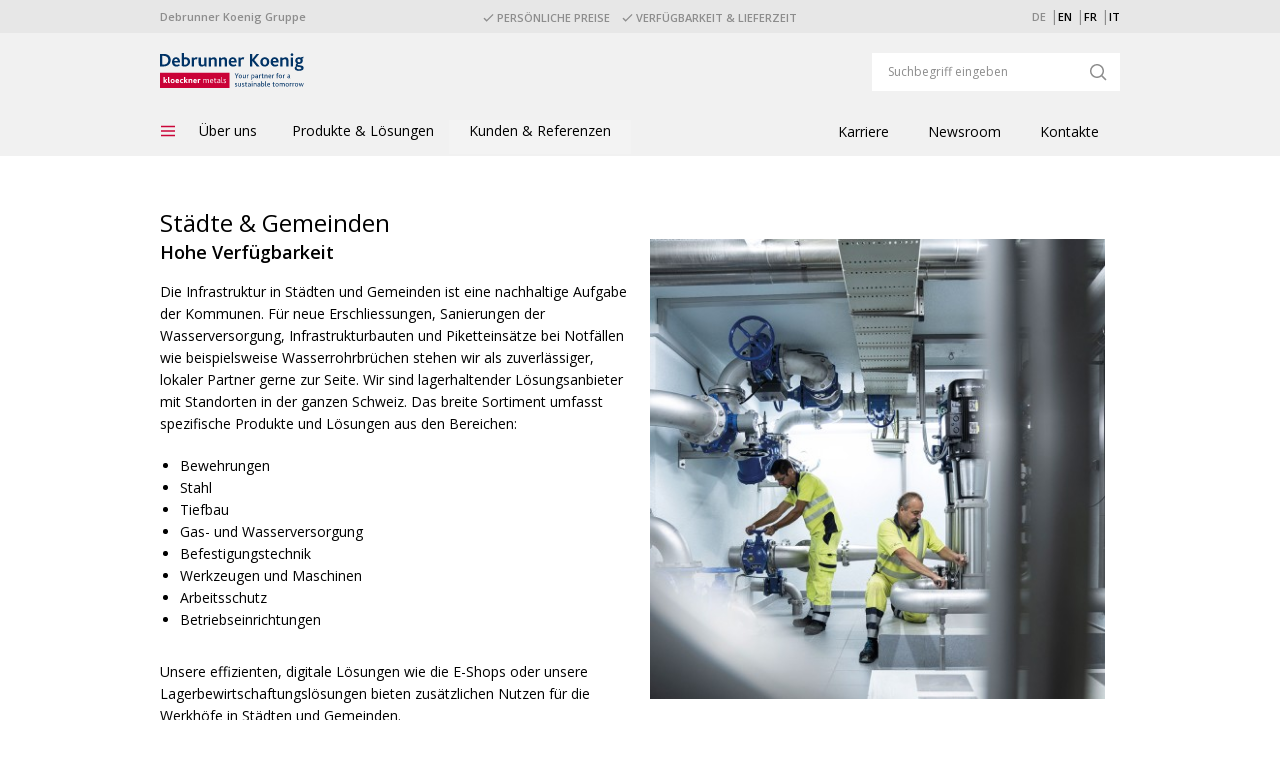

--- FILE ---
content_type: text/html
request_url: https://www.dkg.ch/dkg/kunden-referenzen/branchen/staedte-gemeinden/
body_size: 8459
content:

	<!DOCTYPE html>
<!--[if lt IE 7]><html class="no-js lt-ie9 lt-ie8 lt-ie7" lang="de"><![endif]-->
<!--[if IE 7]><html class="no-js ie7 lt-ie9 lt-ie8" lang="de"><![endif]-->
<!--[if IE 8]><html class="no-js ie8 lt-ie9" lang="de"><![endif]-->
<!--[if IE 9]><html class="no-js ie9" lang="de"><![endif]-->
<html class="no-js" lang="de">
<head>
<title>St&#228;dte &#38; Gemeinden Debrunner Koenig Gruppe</title>
<meta charset="UTF-8">
<meta http-equiv="X-UA-Compatible" content="IE=edge">
<meta name="viewport" content="width=device-width, initial-scale=1, maximum-scale=1">
<meta name="author" content="Debrunner Koenig Gruppe">
<meta name="robots" content="index,follow">
<meta name="publisher" content="Debrunner Koenig Gruppe">
<meta name="description" content="Die Infrastruktur in Städten und Gemeinden ist eine nachhaltige Aufgabe der Kommunen. Für neue Erschliessungen, Sanierungen der Wasserversorgung, Infrastrukturbauten und Piketteinsätze bei Notfällen wie beispielsweise Wasserrohrbrüchen stehen wir als zuverlässiger, lokaler Partner gerne zur Seite. ">
<meta name="keywords" content="">
<meta name="dcterms.rightsHolder" content="2021 Debrunner Koenig Gruppe">
<link rel="canonical" href="https://www.dkg.ch/dkg/kunden-referenzen/branchen/staedte-gemeinden/">
<link rel="alternate" hreflang="x-default" href="https://www.dkg.ch/dkg/kunden-referenzen/branchen/staedte-gemeinden/">
<link rel="alternate" hreflang="de" href="https://www.dkg.ch/dkg/kunden-referenzen/branchen/staedte-gemeinden/">
<link rel="alternate" hreflang="en" href="https://www.dkg.ch/dkg/clients-references/sectors/towns-municipalities/">
<link rel="alternate" hreflang="fr" href="https://www.dkg.ch/dkg/clients-references/branches/villes-communes/">
<link rel="alternate" hreflang="it" href="https://www.dkg.ch/dkg/clienti-referenze/settori/citta-comuni/">
<link href="../../../projektmedien/bilder/favi_icon_32px.png" rel="shortcut icon">
<link href="../../../projektmedien/bilder/dkh_favi_152px.png" rel="apple-touch-icon">
<link rel="stylesheet" href="https://fonts.googleapis.com/css2?family=Open+Sans:ital,wght@0,300;0,400;0,600;0,700;1,300;1,400;1,600;1,700&display=swap">
<link rel="stylesheet" href="../../../layout/css/rebrush-2021.css?v=2510-02" type="text/css" media="all">
<link rel="stylesheet" href="../../../layout/css/dkg.css?v=2510-02" type="text/css" media="all">
<link rel="stylesheet" href="../../../layout/css/blog_solr_css.css?v=2106-02" type="text/css" media="all">
<link rel="stylesheet" type="text/css" href="../../../webforms/css/webforms_css_min.css">
<script src="../../../layout/js/modernizr-2.6.1.min.js"></script>
<!--[if lt IE 9]><script src="../../../layout/js/css3-mediaqueries.js"></script><![endif]-->
<script>
var ps_base_url_cfm = 'https://www.dkg.ch';
</script>
<!-- Google Tag Manager -->
<script>
(function(w,d,s,l,i){w[l]=w[l]||[];w[l].push({'gtm.start':new Date().getTime(),event:'gtm.js'});var f=d.getElementsByTagName(s)[0],j=d.createElement(s),dl=l!='dataLayer'?'&l='+l:'';j.async=true;j.src='https://www.googletagmanager.com/gtm.js?id='+i+dl;f.parentNode.insertBefore(j,f);})(window,document,'script','dataLayer','GTM-W8VDNPJ');
</script>
<!-- End Google Tag Manager -->
<meta property="og:url" content="https://www.dkg.ch/dkg/kunden-referenzen/branchen/staedte-gemeinden/">
<meta property="og:type" content="article">
<meta property="og:title" content="St&#228;dte &#38; Gemeinden Debrunner Koenig Gruppe">
<meta property="og:image" content="https://www.dkg.ch/dkg/dkh-home/news/debrunner-koenig-gruppe-branche-staedte-gemeinden_blog_teaser.jpg">
</head>
<!-- noindex -->
<body id="top" class="mod mod-layout cms-layout dkm-layout">
<!-- Google Tag Manager (noscript) -->
<noscript><iframe src="https://www.googletagmanager.com/ns.html?id=GTM-W8VDNPJ" height="0" width="0" style="display:none;visibility:hidden"></iframe></noscript>
<!-- End Google Tag Manager (noscript) -->
<div class="container-fluid tiny-header is-not-active">
<div class="container">
<div class="row">
<div class="col-md-3 align-self-center group-name">Debrunner Koenig Gruppe</div>
<div class="col-md-6 align-self-center text-center">
<span class="header-slogan">
<svg width="11" height="8" viewBox="0 0 11 8" fill="none" xmlns="http://www.w3.org/2000/svg">
<path d="M9.36719 0.158203C9.41016 0.115234 9.45312 0.09375 9.53906 0.09375C9.60352 0.09375 9.66797 0.115234 9.73242 0.158203L10.334 0.78125C10.377 0.824219 10.4199 0.888672 10.4199 0.953125C10.4199 1.03906 10.377 1.10352 10.334 1.14648L3.88867 7.5918C3.8457 7.63477 3.78125 7.65625 3.7168 7.65625C3.63086 7.65625 3.56641 7.63477 3.52344 7.5918L0.666016 4.71289C0.601562 4.66992 0.580078 4.62695 0.580078 4.54102C0.580078 4.47656 0.601562 4.41211 0.666016 4.34766L1.26758 3.74609C1.31055 3.70312 1.375 3.66016 1.46094 3.66016C1.52539 3.66016 1.58984 3.70312 1.63281 3.74609L3.7168 5.83008L9.36719 0.158203Z" fill="#8D8D8D"></path>
</svg> Pers&#246;nliche Preise
</span>
<span class="header-slogan">
<svg width="11" height="8" viewBox="0 0 11 8" fill="none" xmlns="http://www.w3.org/2000/svg">
<path d="M9.36719 0.158203C9.41016 0.115234 9.45312 0.09375 9.53906 0.09375C9.60352 0.09375 9.66797 0.115234 9.73242 0.158203L10.334 0.78125C10.377 0.824219 10.4199 0.888672 10.4199 0.953125C10.4199 1.03906 10.377 1.10352 10.334 1.14648L3.88867 7.5918C3.8457 7.63477 3.78125 7.65625 3.7168 7.65625C3.63086 7.65625 3.56641 7.63477 3.52344 7.5918L0.666016 4.71289C0.601562 4.66992 0.580078 4.62695 0.580078 4.54102C0.580078 4.47656 0.601562 4.41211 0.666016 4.34766L1.26758 3.74609C1.31055 3.70312 1.375 3.66016 1.46094 3.66016C1.52539 3.66016 1.58984 3.70312 1.63281 3.74609L3.7168 5.83008L9.36719 0.158203Z" fill="#8D8D8D"></path>
</svg> Verf&#252;gbarkeit &#38; Lieferzeit
</span>
</div>
<div class="col-md-3 language-nav text-right">
<ul class="service-list">
<li class="service-list__item js-lang">
<nav>
<div class="block services">
<ul class="service-list__sub">
<!-- keep all entries in one line! do not insert a textbreak! -->
<li class="service-list__sub-item"><a href="index.html" class="service-list__link service-list__link--tide service-list__link--active">DE</a></li>
<li class="service-list__sub-item"><a href="../../../clients-references/sectors/towns-municipalities/" class="service-list__link service-list__link--tide">EN</a></li>
<li class="service-list__sub-item"><a href="../../../clients-references/branches/villes-communes/" class="service-list__link service-list__link--tide">FR</a></li>
<li class="service-list__sub-item"><a href="../../../clienti-referenze/settori/citta-comuni/" class="service-list__link service-list__link--tide">IT</a></li>
</ul>
</div>
</nav>
</li>
</ul>
<div class="mobile-menu-back hidden">
<svg class="mobile-menu-back-icon" width="12" height="20" viewBox="0 0 12 20" fill="none" xmlns="http://www.w3.org/2000/svg">
<path d="M9.74816 19.3332L0.333496 10.0005L9.74816 0.666504L11.1628 2.06905L3.16283 10.0005L11.1628 17.9319L9.74816 19.3332Z" fill="white"></path>
</svg>
</div>
</div>
</div>
</div>
</div>
<header>
<div class="container-fluid big-header">
<div class="container">
<div class="line pb-3">
<div class="unit size1of2">
<div class="mod mod-logo" role="banner">
<a href="../../../de/" title="Debrunner Koenig Gruppe" rel="bookmark">
<img src="../../../globale-medien/logo_dkg_2022.svg" alt="Debrunner Koenig Gruppe" title="Debrunner Koenig Gruppe">
<span class="visuallyhidden">
<br>Debrunner Koenig Gruppe
</span>
</a>
</div>
</div>
<div class="unit size1of2 last-unit top-nav" id="top-nav">
<div id="searchbar-top" class="search-container">
<div class="line">
<div class="unit size1of2">
<div class="mod mod-search skin-search-content" data-connectors="search">
<form method="get" action="https://www.dkg.ch/dkg/suche.html" id="sitesearchform" data-project="dkg">
<fieldset>
<legend class="visuallyhidden">Search</legend>
<input type="hidden" name="locale" value="DE">
<input type="hidden" name="initialSize" value="500">
<input type="hidden" name="pageSize" value="10">
<input type="hidden" name="maxResults" value="500">
<input type="hidden" name="singleton" value="true">
<input type="hidden" name="resultsURL" value="">
<input type="hidden" name="Search" value="1">
<input type="hidden" name="lang" value="ger">
<input type="hidden" name="sprache" value="d"> <div class="optionswrapper">
<div class="searcharea">
<label for="searchscopecms" class="radio r-last" data-action="https://www.dkg.ch/dkg/suche.html" data-placeholder="Suchbegriff eingeben" data-query="query" data-field="locale,setSearchScope,initialSize,pageSize,maxResults,singleton,resultsURL">
<i></i>
<span>Webseite</span>
<input class="radio visuallyhidden" name="categories" id="searchscopecms" value="" type="radio">
</label>
</div>
<button type="submit" class="search" title="Search"><i></i><span></span></button>
</div>
<div class="searchwrapper">
<label class="visuallyhidden" for="sitesearch">Search</label>
<input id="sitesearch" class="searchfield" type="search" name="query" placeholder="Suchbegriff eingeben" >
</div>
</fieldset>
</form>
</div>
</div>
</div>
</div>
</div>
</div>
<div class="line">
<div class="unit size2of3 menu-line">
<ul class="menu">
<li class="level1">
<a class="trigger menu-trigger is-not-active" href="javascript:void(0);" id="menu-trigger-mobile" title="Menu">
<svg class="open-menu-icon" width="24" height="24" viewBox="0 0 24 24" fill="none" xmlns="http://www.w3.org/2000/svg">
<path fill-rule="evenodd" clip-rule="evenodd" d="M5 6.75H19V8.25H5V6.75ZM19 11.25H5V12.75H19V11.25ZM19 15.75H5V17.25H19V15.75Z" fill="#CB0538"></path>
</svg>
<svg class="close-menu-icon" width="14" height="14" viewBox="0 0 14 14" fill="none" xmlns="http://www.w3.org/2000/svg">
<path d="M8.48707 7.00714L13.6668 12.1869L12.1869 13.6668L7.00714 8.48707L1.81343 13.6668L0.333496 12.1869L5.52721 7.00714L0.333496 1.81343L1.81343 0.333496L7.00714 5.52721L12.1869 0.333496L13.6668 1.81343L8.48707 7.00714Z" fill="white"/>
</svg>
</a>
</li>
</ul>
<nav class="mod mod-nav-main nav-main-dkg" data-shop-base="">
<ul class="menu is-not-active">
<li class="level1">
<div class="headline">
<a target="_self" class="submenu-trigger" href="javascript:void(0);">
&#220;ber uns
</a>
</div>
<div class="flyout is-not-active">
<div class="block">
<div class="inner">
<h3>
<a target="_self" href="../../../ueber-uns/organisation/" class="subsubmenu-trigger">
Organisation
<span class="subsub-trigger-icon">&nbsp;</span>
</a>
</h3>
<ul class="navlinklist">
<li class="level-2-title-mobile">
Organisation
</li>
<li><a target="_self" href="../../../ueber-uns/organisation/debrunner-koenig-gruppe/">Debrunner Koenig Gruppe</a></li>
<li><a target="_self" href="../../../ueber-uns/organisation/gruppenleitung/">Gruppenleitung</a></li>
<li><a target="_self" href="../../../ueber-uns/organisation/geschaeftsbereiche/">Gesch&#228;ftsbereiche</a></li>
</ul>
</div>
</div>
<div class="block">
<div class="inner">
<h3>
<a target="_self" href="../../../ueber-uns/unternehmen/" class="subsubmenu-trigger">
Unternehmen
<span class="subsub-trigger-icon">&nbsp;</span>
</a>
</h3>
<ul class="navlinklist">
<li class="level-2-title-mobile">
Unternehmen
</li>
<li><a target="_self" href="../../../ueber-uns/unternehmen/kennzahlen/">Kennzahlen</a></li>
<li><a target="_self" href="../../../ueber-uns/unternehmen/standorte/">Standorte</a></li>
<li><a target="_self" href="../../../ueber-uns/unternehmen/geschichte/">Geschichte</a></li>
<li><a target="_self" href="../../../ueber-uns/unternehmen/verbundenheit/">Verbundenheit</a></li>
</ul>
</div>
</div>
<div class="block">
<div class="inner">
<h3>
<a target="_self" href="../../../ueber-uns/nachhaltigkeit/" class="subsubmenu-trigger">
Nachhaltigkeit
<span class="subsub-trigger-icon">&nbsp;</span>
</a>
</h3>
<ul class="navlinklist">
<li class="level-2-title-mobile">
Nachhaltigkeit
</li>
<li><a target="_self" href="../../../ueber-uns/nachhaltigkeit/sicherheit-gesundheit/">Sicherheit &#38; Gesundheit</a></li>
<li><a target="_self" href="../../../ueber-uns/nachhaltigkeit/umwelt/">Umwelt</a></li>
<li><a target="_self" href="../../../ueber-uns/nachhaltigkeit/qualitaet/">Qualit&#228;t</a></li>
<li><a target="_self" href="../../../ueber-uns/nachhaltigkeit/soziales-engagement/">Soziales Engagement</a></li>
</ul>
</div>
</div>
<div class="block last-block">
<div class="inner">
<h3>
<a target="_self" href="../../../ueber-uns/kultur/" class="subsubmenu-trigger">
Kultur
<span class="subsub-trigger-icon">&nbsp;</span>
</a>
</h3>
<ul class="navlinklist">
<li class="level-2-title-mobile">
Kultur
</li>
<li><a target="_self" href="../../../ueber-uns/kultur/werte/">Werte</a></li>
<li><a target="_self" href="../../../ueber-uns/kultur/leitbild/">Leitbild</a></li>
<li><a target="_self" href="
https://www.kloeckner.com/konzern/compliance/">Compliance / Human Rights</a></li>
</ul>
</div>
</div>
</div>
</li>
<li class="level1">
<div class="headline">
<a target="_self" class="submenu-trigger" href="javascript:void(0);">
Produkte &#38; L&#246;sungen
</a>
</div>
<div class="flyout is-not-active">
<div class="block">
<div class="inner">
<h3>
<a target="_self" href="../../../produkte-loesungen/sortimente/" class="subsubmenu-trigger">
Sortimente
<span class="subsub-trigger-icon">&nbsp;</span>
</a>
</h3>
<ul class="navlinklist">
<li class="level-2-title-mobile">
Sortimente
</li>
<li><a target="_self" href="../../../produkte-loesungen/sortimente/bewehrungen-bewehrungstechnik/">Bewehrungen &#38; Bewehrungstechnik</a></li>
<li><a target="_self" href="../../../produkte-loesungen/sortimente/stahl-metalle/">Stahl &#38; Metalle</a></li>
<li><a target="_self" href="../../../produkte-loesungen/sortimente/wassertechnik-gebaeudetechnik/">Wasser- &#38; Geb&#228;udetechnik</a></li>
<li><a target="_self" href="../../../produkte-loesungen/sortimente/befestigungstechnik-werkzeuge/">Befestigungstechnik &#38; Werkzeuge</a></li>
</ul>
</div>
</div>
<div class="block">
<div class="inner">
<h3>
<a target="_self" href="../../../produkte-loesungen/services/" class="subsubmenu-trigger">
Services
<span class="subsub-trigger-icon">&nbsp;</span>
</a>
</h3>
<ul class="navlinklist">
<li class="level-2-title-mobile">
Services
</li>
<li><a target="_self" href="../../../produkte-loesungen/services/dienstleistungen/">Dienstleistungen</a></li>
<li><a target="_self" href="../../../produkte-loesungen/services/technologien/">Technologien</a></li>
<li><a target="_self" href="../../../produkte-loesungen/services/transport/">Transport</a></li>
</ul>
</div>
</div>
<div class="block last-block">
<div class="inner">
<h3>
<a target="_self" href="../../../produkte-loesungen/digitalisierung/" class="subsubmenu-trigger">
Digitalisierung
<span class="subsub-trigger-icon">&nbsp;</span>
</a>
</h3>
<ul class="navlinklist">
<li class="level-2-title-mobile">
Digitalisierung
</li>
<li><a target="_self" href="../../../produkte-loesungen/digitalisierung/e-shop/">E-Shop</a></li>
<li><a target="_self" href="../../../produkte-loesungen/digitalisierung/bewirtschaftungssysteme/">Bewirtschaftungssysteme</a></li>
<li><a target="_self" href="../../../produkte-loesungen/digitalisierung/digitaler-datenaustausch/">Digitaler Datenaustausch</a></li>
<li><a target="_self" href="../../../produkte-loesungen/digitalisierung/planungstools/">Planungstools</a></li>
<li><a target="_self" href="
https://www.d-a.ch/da/leistungen/bewirtschaftungssysteme-bws/mobile-app/">Mobile App</a></li>
</ul>
</div>
</div>
</div>
</li>
<li class="level1 is-active">
<div class="headline">
<a target="_self" class="submenu-trigger" href="javascript:void(0);">
Kunden &#38; Referenzen
</a>
</div>
<div class="flyout is-not-active">
<div class="block">
<div class="inner">
<h3>
<a target="_self" href="../" class="subsubmenu-trigger">
Branchen
<span class="subsub-trigger-icon">&nbsp;</span>
</a>
</h3>
<ul class="navlinklist">
<li class="level-2-title-mobile">
Branchen
</li>
<li><a target="_self" href="../bau/">Bau</a></li>
<li><a target="_self" href="../industrie/">Industrie</a></li>
<li><a target="_self" href="../gewerbe/">Gewerbe</a></li>
<li><a target="_self" href="index.html">St&#228;dte &#38; Gemeinden</a></li>
</ul>
</div>
</div>
<div class="block last-block">
<div class="inner">
<h3>
<a target="_self" href="../../erfolgsgeschichten/" class="subsubmenu-trigger">
Erfolgsgeschichten
<span class="subsub-trigger-icon">&nbsp;</span>
</a>
</h3>
<ul class="navlinklist">
<li class="level-2-title-mobile">
Erfolgsgeschichten
</li>
<li><a target="_self" href="../../erfolgsgeschichten/bewehrungen/">Bewehrungen</a></li>
<li><a target="_self" href="../../erfolgsgeschichten/stahl-metalle/">Stahl &#38; Metalle</a></li>
<li><a target="_self" href="../../erfolgsgeschichten/metall-service/index-2.html">Metall Service</a></li>
<li><a target="_self" href="../../erfolgsgeschichten/technische-produkte/">Technische Produkte</a></li>
</ul>
</div>
</div>
</div>
</li>
<li class="level1">
<div class="headline">
<a target="_self" class="submenu-trigger" href="javascript:void(0);">
Karriere
</a>
</div>
<div class="flyout is-not-active">
<div class="block">
<div class="inner">
<h3>
<a target="_self" href="../../../karriere/jobs/" class="subsubmenu-trigger">
Jobs
<span class="subsub-trigger-icon">&nbsp;</span>
</a>
</h3>
<ul class="navlinklist">
<li class="level-2-title-mobile">
Jobs
</li>
<li><a target="_blank" href="
https://recruitingapp-2783.de.umantis.com/Jobs/All?lang=ger&amp;searchCurrentConnCompanyID=69&amp;searchCurrentConnCompanyID=70&amp;searchCurrentConnCompanyID=71&amp;searchCurrentConnCompanyID=73&amp;searchCurrentConnCompanyID=75&amp;searchCurrentConnCompanyID=76&amp;searchCurrentConnCompanyID=77&amp;DesignID=10027&amp;Search=1">Offene Stellen</a></li>
<li><a target="_blank" href="
https://recruitingapp-2783.de.umantis.com/Jobs/All?lang=ger&amp;searchCurrentConnCompanyID=74&amp;DesignID=10027&amp;Search=1">Offene Lehrstellen</a></li>
<li><a target="_self" href="../../../karriere/jobs/arbeiten-bei-der-dkg/">Arbeiten bei der DKG</a></li>
</ul>
</div>
</div>
<div class="block last-block">
<div class="inner">
<h3>
<a target="_self" href="../../../karriere/lehre/" class="subsubmenu-trigger">
Lehre
<span class="subsub-trigger-icon">&nbsp;</span>
</a>
</h3>
<ul class="navlinklist">
<li class="level-2-title-mobile">
Lehre
</li>
<li><a target="_self" href="../../../karriere/lehre/lehrberufe/">Lehrberufe</a></li>
<li><a target="_self" href="../../../karriere/lehre/berufsbildung/">Berufsbildung</a></li>
</ul>
</div>
</div>
</div>
</li>
<li class="level1">
<div class="headline">
<a target="_self" class="submenu-trigger" href="javascript:void(0);">
Newsroom
</a>
</div>
<div class="flyout is-not-active">
<div class="block last-block">
<div class="inner">
<h3>
<a target="_self" href="../../../newsroom/medien-und-news/" class="subsubmenu-trigger">
Medien &#38; News
<span class="subsub-trigger-icon">&nbsp;</span>
</a>
</h3>
<ul class="navlinklist">
<li class="level-2-title-mobile">
Medien &#38; News
</li>
<li><a target="_self" href="../../../newsroom/medien-und-news/blog/">Blog</a></li>
<li><a target="_self" href="
https://www.d-a.ch/da/download-center/kundenzeitungen/amball/amball.pdf">Kundenmagazin</a></li>
<li><a target="_self" href="../../../newsroom/medien-und-news/medienmitteilungen/">Medienmitteilungen</a></li>
<li><a target="_self" href="../../../newsroom/medien-und-news/medienstelle/">Medienstelle</a></li>
</ul>
</div>
</div>
</div>
</li>
<li class="level1">
<div class="headline">
<a target="_self" class="submenu-trigger" href="javascript:void(0);">
Kontakte
</a>
</div>
<div class="flyout is-not-active">
<div class="block last-block">
<div class="inner">
<h3>
<a target="_self" href="../../../kontakte/debrunner-koenig/" class="subsubmenu-trigger">
Debrunner Koenig
<span class="subsub-trigger-icon">&nbsp;</span>
</a>
</h3>
<ul class="navlinklist">
<li class="level-2-title-mobile">
Debrunner Koenig
</li>
<li><a target="_self" href="../../../kontakte/debrunner-koenig/hauptsitz/">Hauptsitz</a></li>
<li><a target="_self" href="../../../kontakte/debrunner-koenig/geschaeftsbereiche/">Gesch&#228;ftsbereiche</a></li>
<li><a target="_self" href="../../../kontakte/debrunner-koenig/supportbereiche/">Supportbereiche</a></li>
<li><a target="_self" href="../../../kontakte/debrunner-koenig/medienstelle/">Medienstelle</a></li>
</ul>
</div>
</div>
</div>
</li>
</ul>
</nav>
</div>
</div>
</div>
</div>
</header>
<div class="container">
<!-- index -->
<!--SOLR_START-->
<div class="content m-t-30">
<h1 class="leading h1">St&#228;dte &#38; Gemeinden </h1>
<div class="line">
<div class="unit size1of1">
<article class="mod mod-text-image"
>
<div class="media">
<figure class="img right"> <img title="DKG Branche Städte und Gemeinden" alt="DKG Branche Städte und Gemeinden" data-bp-1024="../../../dkh-home/news/debrunner-koenig-gruppe-branche-staedte-gemeinden_image_470.jpg" src="../../../dkh-home/news/debrunner-koenig-gruppe-branche-staedte-gemeinden_image_470.jpg" > </figure>
<div class="bd">
<h2 class="hd h2" >Hohe Verf&#252;gbarkeit</h2>
<p>Die Infrastruktur in St&auml;dten und Gemeinden ist eine nachhaltige Aufgabe der Kommunen. F&uuml;r neue Erschliessungen, Sanierungen der Wasserversorgung, Infrastrukturbauten und Piketteins&auml;tze bei Notf&auml;llen wie beispielsweise Wasserrohrbr&uuml;chen stehen wir als zuverl&auml;ssiger, lokaler Partner gerne zur Seite. Wir sind lagerhaltender L&ouml;sungsanbieter mit Standorten in der ganzen Schweiz. Das breite Sortiment umfasst spezifische Produkte und L&ouml;sungen aus den Bereichen:</p> <p><ul class="disc"><li>Bewehrungen </li><li>Stahl</li><li>Tiefbau</li><li>Gas- und Wasserversorgung</li><li>Befestigungstechnik</li><li>Werkzeugen und Maschinen</li><li>Arbeitsschutz</li><li>Betriebseinrichtungen</li></ul></p> <p>Unsere effizienten, digitale L&ouml;sungen wie die E-Shops oder unsere Lagerbewirtschaftungsl&ouml;sungen bieten zus&auml;tzlichen Nutzen f&uuml;r die Werkh&ouml;fe in St&auml;dten und Gemeinden.</p>


</div>
</div>
</article>
</div>
</div>
<div class="line teaser-line l-border-box">
<div class="unit size1of4 ">
<div class="mod mod-teaser teaser-grey "
>
<div class="inner has-effect">
<a href="../bau/" title="Bau " >
<div class="hd">
<img alt="DKG Branche Bau" src="https://www.dkg.ch/dkg/dkh-home/news/debrunner-koenig-gruppe-branche-bau_teaser_image_470_225.jpg" data-bp-769="https://www.dkg.ch/dkg/dkh-home/news/debrunner-koenig-gruppe-branche-bau_teaser_image_225_225.jpg" width="225" height="225">
</div>
<div class="bd">
<h4>Bau </h4>
<p>Wir sind ein zuverl&auml;ssiger Partner f&uuml;r das Bauhaupt- und Nebengewerbe und lagerhaltender L&ouml;sungsanbieter in allen Schweizer Sprachregionen.</p>

<span class="teaser-double-arrow">&nbsp;</span>
</div>
</a>
</div>
</div>
</div>
<div class="unit size1of4 ">
<div class="mod mod-teaser teaser-grey "
>
<div class="inner has-effect">
<a href="../industrie/" title="Industrie " >
<div class="hd">
<img alt="DKG Branche Industrie" src="https://www.dkg.ch/dkg/dkh-home/news/debrunner-koenig-gruppe-branche-industrie_teaser_image_470_225.jpg" data-bp-769="https://www.dkg.ch/dkg/dkh-home/news/debrunner-koenig-gruppe-branche-industrie_teaser_image_225_225.jpg" width="225" height="225">
</div>
<div class="bd">
<h4>Industrie </h4>
<p>Unsere Stahl- und Metall-Service-Center sind dank massgeschneiderten Produkten und L&ouml;sungen bevorzugte Partner Schweizer Industriebetriebe.</p>

<span class="teaser-double-arrow">&nbsp;</span>
</div>
</a>
</div>
</div>
</div>
<div class="unit size1of4 ">
<div class="mod mod-teaser teaser-grey "
>
<div class="inner has-effect">
<a href="../gewerbe/" title="Gewerbe " >
<div class="hd">
<img alt="DKG Branche Gewerbe" src="https://www.dkg.ch/dkg/dkh-home/news/debrunner-koenig-gruppe-branche-gewerbe_teaser_image_470_225.jpg" data-bp-769="https://www.dkg.ch/dkg/dkh-home/news/debrunner-koenig-gruppe-branche-gewerbe_teaser_image_225_225.jpg" width="225" height="225">
</div>
<div class="bd">
<h4>Gewerbe </h4>
<p>Mit schweizweit &uuml;ber 30 Standorten, Lagern und modernen E-Shops sind wir &uuml;berall mit einem vielf&auml;ltigen Sortiment in der N&auml;he der Kunden.</p>

<span class="teaser-double-arrow">&nbsp;</span>
</div>
</a>
</div>
</div>
</div>
<div class="unit size1of4 ">
<div class="mod mod-teaser teaser-grey "
>
<div class="inner has-effect">
<a href="../../../kontakt.html" title="Melden Sie sich jetzt!" >
<div class="hd">
<img alt="Kontakt" src="https://www.dkg.ch/dkg/dkh-home/medien/debrunner-koenig-gruppe-kontakt_teaser_image_470_225.jpg" data-bp-769="https://www.dkg.ch/dkg/dkh-home/medien/debrunner-koenig-gruppe-kontakt_teaser_image_225_225.jpg" width="225" height="225">
</div>
<div class="bd">
<h4>Melden Sie sich jetzt!</h4>
<p>Unsere Experten freuen sich auf Ihre Kontaktaufnahme und stehen Ihnen f&uuml;r Ihre Fragen und Anliegen sehr gerne zur Verf&uuml;gung.</p>

<span class="teaser-double-arrow">&nbsp;</span>
</div>
</a>
</div>
</div>
</div>
</div>
</div>
</div>
<!-- noindex -->
<!--SOLR_END-->
<footer id="pageFooter" class="mod mod-footer">
<nav class="container">
<section class="mod mod-footer skin-footer-fat clearfix">
<div class="block">
<h3 class="hd h4">Debrunner Koenig Gruppe</h3>
<ul class="navlinklist">
<li>
<a target="_blank" href="
https://www.bewehrungstechnik.ch/bw/de/">Bewehrungen</a>
</li>
<li>
<a target="_blank" href="
https://shop.d-a.ch/de/">Stahl &#38; Metalle</a>
</li>
<li>
<a target="_blank" href="
https://www.metallservice.ch/msm/de/">Metall Service</a>
</li>
<li>
<a target="_blank" href="
https://www.d-a.ch/da/de/">Technische Produkte</a>
</li>
<li>
<a target="_blank" href="
http://www.kloeckner.com">Kl&#246;ckner &#38; Co. SE</a>
</li>
</ul>
</div>
<div class="block">
<h3 class="hd h4">Digitalisierung</h3>
<ul class="navlinklist">
<li>
<a target="_self" href="../../../footer/digitalisierung/e-shop/">E-Shop</a>
</li>
<li>
<a target="_self" href="
https://www.d-a.ch/da/leistungen/bewirtschaftungssysteme-bws/mobile-app/">Mobile App</a>
</li>
<li>
<a target="_self" href="../../../footer/digitalisierung/digitaler-datenaustausch/">Digitaler Datenaustausch</a>
</li>
</ul>
</div>
<div class="block">
<h3 class="hd h4">Rechtliches</h3>
<ul class="navlinklist">
<li>
<a target="_self" href="../../../footer/rechtliches/allgemeine-geschaeftsbedingungen/">Allgemeine Gesch&#228;ftsbedingungen</a>
</li>
<li>
<a target="_self" href="../../../footer/rechtliches/allgemeine-einkaufsbedingungen/">Allgemeine Einkaufsbedingungen</a>
</li>
<li>
<a target="_self" href="
https://www.kloeckner.com/konzern/compliance/">Compliance / Human Rights</a>
</li>
<li>
<a target="_self" href="../../../footer/rechtliches/datenschutz/">Datenschutz</a>
</li>
<li>
<a target="_self" href="../../../footer/rechtliches/disclaimer/">Disclaimer</a>
</li>
</ul>
</div>
<div class="block">
<h3 class="hd h4">Kontakt</h3>
<ul class="navlinklist">
<li>
<a target="_self" href="
https://www.dkg.ch/dkg/karriere/jobs/">Jobs</a>
</li>
<li>
<a target="_self" href="
https://www.dkg.ch/dkg/karriere/lehre/">Lehre</a>
</li>
</ul>
</div>
</section>
</nav>
</footer>
<div class="after-footer">
<nav class="mod mod-footer skin-footer-small">
<div class="container">
<div class="row">
<div class="col-md-8 subfooter-text align-self-center">
<span>Copyright &#169; Debrunner Koenig AG - Ein Unternehmen der Kl&#246;ckner &#38; Co. SE</span>
</div>
<div class="col-md-4 pt-1 text-right align-self-center">
<ul class="social-media-icons">
<li><a href="#" target="_blank" title="linkedin">
<svg width="24" height="24" viewBox="0 0 24 24" fill="none" xmlns="http://www.w3.org/2000/svg">
<path fill-rule="evenodd" clip-rule="evenodd" d="M0 24H24V0H0V24Z" fill="#0976B4"></path>
<path fill-rule="evenodd" clip-rule="evenodd" d="M7.32522 8.90336C8.15135 8.90336 8.82109 8.2926 8.82109 7.53835C8.82109 6.78344 8.15135 6.17188 7.32522 6.17188C6.49829 6.17188 5.82855 6.78344 5.82855 7.53835C5.82855 8.2926 6.49829 8.90336 7.32522 8.90336Z" fill="white"></path>
<path fill-rule="evenodd" clip-rule="evenodd" d="M6.17145 17.6833H8.85545V9.94238H6.17145V17.6833Z" fill="white"></path>
<path fill-rule="evenodd" clip-rule="evenodd" d="M12.6225 13.378C12.6225 12.4903 13.0425 11.6222 14.0467 11.6222C15.051 11.6222 15.2979 12.4903 15.2979 13.3568V17.5845H17.9699V13.184C17.9699 10.1267 16.1627 9.59961 15.051 9.59961C13.9402 9.59961 13.3275 9.97533 12.6225 10.8857V9.84359H9.94287V17.5845H12.6225V13.378Z" fill="white"></path>
</svg></a></li>
<li><a href="#" target="_blank" title="xing">
<svg width="24" height="24" viewBox="0 0 24 24" fill="none" xmlns="http://www.w3.org/2000/svg">
<path fill-rule="evenodd" clip-rule="evenodd" d="M0 24H24V0H0V24Z" fill="#046064"></path>
<path fill-rule="evenodd" clip-rule="evenodd" d="M13.497 18.0001C13.29 17.9543 13.1692 17.8126 13.0732 17.6356C12.273 16.1641 11.4712 14.6933 10.6687 13.2241C10.6432 13.1791 10.6432 13.1461 10.6687 13.1026C11.9407 10.8481 13.2105 8.59355 14.4825 6.3398C14.52 6.27305 14.5665 6.20855 14.6175 6.1523C14.7097 6.0503 14.8267 6.0023 14.9662 6.0023C15.5332 6.0038 16.101 6.0098 16.668 6.00005C16.9162 5.9963 17.0325 6.19505 16.9087 6.4118C16.3372 7.4138 15.7717 8.41955 15.204 9.4223C14.5117 10.6486 13.8195 11.8748 13.125 13.0996C13.1017 13.1408 13.0995 13.1723 13.1227 13.2151C13.9192 14.6701 14.7142 16.1258 15.5092 17.5808C15.534 17.6273 15.5565 17.6768 15.5677 17.7278C15.5917 17.8381 15.5355 17.9348 15.4305 17.9783C15.414 17.9843 15.3982 17.9926 15.3825 18.0001H13.497Z" fill="white"></path>
<path fill-rule="evenodd" clip-rule="evenodd" d="M8.54577 8.36689C8.81127 8.36689 9.07602 8.37364 9.34152 8.36464C9.57702 8.35714 9.74427 8.46064 9.86277 8.65414C9.93702 8.77564 10.0068 8.90014 10.078 9.02389C10.3998 9.58414 10.72 10.1444 11.0433 10.7039C11.0718 10.7534 11.0688 10.7886 11.0418 10.8359C10.438 11.9039 9.83802 12.9726 9.23352 14.0399C9.18627 14.1246 9.12477 14.2034 9.05952 14.2746C8.96877 14.3714 8.85102 14.4126 8.71752 14.4119C8.15802 14.4111 7.59927 14.4119 7.04052 14.4119C6.79002 14.4111 6.67677 14.2176 6.80052 13.9986C7.35702 13.0116 7.91427 12.0261 8.47077 11.0391C8.51202 10.9671 8.55177 10.8921 8.59527 10.8216C8.61852 10.7856 8.61477 10.7586 8.59302 10.7234C8.21952 10.0776 7.84677 9.43189 7.47477 8.78539C7.45302 8.74639 7.43202 8.70589 7.41852 8.66389C7.37877 8.53639 7.45527 8.40739 7.58652 8.37889C7.62552 8.37064 7.66677 8.36764 7.70727 8.36764C7.98702 8.36614 8.26602 8.36689 8.54577 8.36689Z" fill="white"></path>
</svg></a></li>
<li><a href="#" target="_blank" title="youtube">
<svg width="24" height="24" viewBox="0 0 24 24" fill="none" xmlns="http://www.w3.org/2000/svg">
<path fill-rule="evenodd" clip-rule="evenodd" d="M0 24H24V0H0V24Z" fill="#FF0000"></path>
<mask id="mask0" maskUnits="userSpaceOnUse" x="4" y="6" width="16" height="12">
<path fill-rule="evenodd" clip-rule="evenodd" d="M4.5 17.25H19.5V6.75H4.5V17.25Z" fill="white"></path>
</mask>
<g mask="url(#mask0)">
<path fill-rule="evenodd" clip-rule="evenodd" d="M10.4659 9.7841V14.2159L14.3864 11.9999L10.4659 9.7841ZM19.1865 15.6104C19.014 16.2558 18.5057 16.764 17.8604 16.9365C16.6907 17.25 12 17.25 12 17.25C12 17.25 7.30935 17.25 6.1396 16.9365C5.49426 16.764 4.98597 16.2558 4.81347 15.6104C4.5 14.4407 4.5 12 4.5 12C4.5 12 4.5 9.55943 4.81347 8.38961C4.98597 7.7442 5.49426 7.23596 6.1396 7.06339C7.30935 6.75 12 6.75 12 6.75C12 6.75 16.6907 6.75 17.8604 7.06339C18.5057 7.23596 19.014 7.7442 19.1865 8.38961C19.5 9.55943 19.5 12 19.5 12C19.5 12 19.5 14.4407 19.1865 15.6104Z" fill="#FEFEFE"></path>
</g>
</svg></a></li>
</ul>
<span class="footer-logo">
<img alt="Debrunner Koenig Management AG" src="../../../layout/images/dog_dark.gif">
</span>
</div>
</div>
</div>
</nav>
</div>
<script src="../../../layout/js/jquery-1.7.2.min.js?v=2510-02"></script>
<script src="../../../layout/js/terrific-2.0.0.min.js?v=2510-02"></script>
<script src="../../../layout/js/statics.js?v=2510-02"></script>
<script src="../../../layout/js/base.js?v=2510-02"></script>
<script src="../../../webforms/javascript-(minified)/json2_js_min.js"></script>
<script src="../../../webforms/javascript-(minified)/jquery_autocomplete_js_min.js"></script>
<script src="../../../webforms/javascript-(minified)/jquery_format_1_3_js_min.js"></script>
<script src="../../../webforms/javascript-(minified)/jquery_ui_widget_js_min.js"></script>
<script src="../../../webforms/javascript-(minified)/canvas_to_blob_js_min.js"></script>
<script src="../../../webforms/javascript-(minified)/jquery_xdr_transport_js_min.js"></script>
<script src="../../../webforms/javascript-(minified)/jquery_iframe_transport_js_min.js"></script>
<script src="../../../webforms/javascript-(minified)/jquery_fileupload_10_31_0_js_min.js"></script>
<script src="../../../webforms/javascript-(minified)/jquery_fileupload_process_10_31_0_js_min.js"></script>
<script src="../../../webforms/javascript-(minified)/jquery_fileupload_image_10_31_0_js_min.js"></script>
<script src="../../../webforms/javascript-(minified)/jquery_webforms_1_8_js_min.js"></script>
<script id="tmpl_dropdown" type="text/x-dot-template">
<div class="dropdown" tabindex="1">
<div class="selected">[[= it.selected.label ]]<span class="arrow"></span></div>
<ul>
[[~ it.items :item:index ]]
<li data-index="[[= index ]]">[[= item.label ]]</li>
[[~]]
</ul>
</div>
</script>
<script id="tmpl_dropdown-selected" type="text/x-dot-template">
[[= it.label ]]<div class="arrow"><i></i></div>
</script>
<script id="tmpl_dropdown32" type="text/x-dot-template">
<div class="dropdown dropdown32" tabindex="1">
<div class="selected"><div class="[[= it.selected.sty ]]">[[= it.selected.label ]]</div><span class="arrow"></span></div>
<ul>
[[~ it.items :item:index ]]
<li class="[[= item.sty ]]" data-index="[[= index ]]">[[= item.label ]]</li>
[[~]]
</ul>
</div>
</script>
<script id="tmpl_dropdown32-selected" type="text/x-dot-template">
<div class="[[= it.sty ]]">[[= it.label ]]</div><div class="arrow"><i></i></div>
</script>
<script>
(function($) {
$(document).ready(function() {
var $page = $('html');
application = new Tc.Application($page);
application.registerModules();
application.start();
});
})(Tc.$);
</script>
<script>
/*<![CDATA[*/
(function() {
var sz = document.createElement('script'); sz.type = 'text/javascript'; sz.async = true;
sz.src = '//ssl.siteimprove.com/js/siteanalyze_6016626.js';
var s = document.getElementsByTagName('script')[0]; s.parentNode.insertBefore(sz, s);
})();
/*]]>*/
</script>
<script>
$(document).ready(function(){
if($("#blog-filter").length > 0){
$('.blog-section-navigation .corner').first().after($('.floatinglist').clone());
$("#blog-filter").on('click', function(){
$("#filter-background").addClass('active');
disableScroll();
});
$(document).on('click', function (e) {
if($(e.target).closest('#filter-background').length > 0 && $(e.target).closest('.blog-section-navigation').length != 1 || $(e.target).closest('.close-icon').length > 0){
if ($(e.target).closest("#facetouter").length === 0) {
$("#filter-background").removeClass('active');
enableScroll();
}
}
});
}
});
function disableScroll() {
$('body').addClass('noscroll');
}
function enableScroll() {
$("body").removeClass('noscroll');
}
</script>
</body>
<!-- index -->
</html>
 

	
	



--- FILE ---
content_type: text/css
request_url: https://www.dkg.ch/dkg/layout/css/dkg.css?v=2510-02
body_size: 659
content:
.chapter-navigation-container .chapter-navigation-images.dkg-slider {
	height: 430px;
}

.mod-nav-service{
	margin-top: 0;
}

.dkm-layout #searchbar-top{
	float: right;
	margin-left: 0;
}

.dkm-layout #searchbar-top .size1of2{
	width: 100%;
}

.dkm-layout #searchbar-top .size1of2 fieldset{
	max-width: 248px;
}

.dkm-layout .mod-nav-service#bottom-service-nav{
	margin-right: -30px;
}

.dkm-layout .mod-nav-service#bottom-service-nav > ul > li{
	padding: 0;
}

.dkm-layout .mod-nav-service#bottom-service-nav > ul{
	margin-right: 0;
}

.big-header > .container > .line > .size2of3{
	width: 100%;
}

.big-header > .container > .line > .size1of3{
	width: 45%;
}

.websitelist-dkg{
	border-top: 1px solid #E0E0E0;
	margin-top:  24px;
	padding-top: 12px;
}
.websitelist-da{
	position: relative;
}

li.facetitem > label{
	width: 100%;
}

@media screen and (min-width: 641px){
	.mod-nav-service > ul{
		padding-right: 0;
	}
	
	.mod-nav-service > ul > .level1:last-child .headline a{
		/*padding-right: 0;*/
	}

	.mod-nav-main .flyout{
		width: calc(100% + 20px);
	}

	.mod-nav-main.nav-main-dkg{
		width: calc(100% - 25px);
	}

	.mod-nav-main.nav-main-dkg > .menu{
		width: 100%;
		padding-right: 0;
	}
}

@media screen and (max-width: 991px){
	.top-nav{
		border: 0;
	}

	.top-nav.is-active{
		display: block;
	}

	.top-nav .line{
		padding: 0;
	}

	.dkm-layout #searchbar-top .size1of2 fieldset{
		max-width: 260px;
	}

	.dkm-layout .container-home > .content{
		padding: 0;
	}

	.chapter-navigation-container .chapter-navigation-images.dkg-slider .chapter-navigation-image-container .chapter-navigation-image-link .navigation-description{
		padding: 20px 20px 34px;
		transform:  unset;
		left: unset;
        right: unset;
        bottom: unset;
        height: 156px;
	}

	.chapter-navigation-container .chapter-navigation-images .chapter-navigation-image-container .chapter-navigation-image-link .navigation-description p{
		display: block;
		margin-top: 16px;
	}

	.cms-layout .chapter-navigation-container .chapter-navigation-images.dkg-slider .slick-dots{
		bottom: 0;
	}

	.dkm-layout .container-home .line-image-only{
		display: none;
	}
	.websitelist-dkg{
		border-top: 0;
	}

	#product-filter{
		position: absolute;
		right: 0;
		top: 33px;
	}
}

@media screen and (min-width: 992px){
	.dkm-layout .mod-nav-service#bottom-service-nav > ul > li{
		padding: 8px;
	}

	.dkm-layout .big-header .container ul > li.level1{
		float: left;
		margin-top: 12px;
	}

	.dkm-layout .big-header .container ul {
		text-align: right;
	}

	.dkm-layout .big-header .container ul > li {
		text-align: left;
	}

	.dkm-layout .big-header .container ul > li.level1:nth-last-child(1),
	.dkm-layout .big-header .container ul > li.level1:nth-last-child(2),
	.dkm-layout .big-header .container ul > li.level1:nth-last-child(3){
		float:  none;
	}
}

--- FILE ---
content_type: text/css
request_url: https://www.dkg.ch/dkg/layout/css/blog_solr_css.css?v=2106-02
body_size: 8466
content:
.auszeichnung {
    font-weight: bold;
    font-size: 15px;
}
.lauftext {
    font-size: 13px;
}

.mobile {
	display: none;
}

#hitlist {
	position: relative;
}
@media (max-width: 899px) {
	.blog-newsletter-container {
		display: none;
	}
}
@media (min-width: 900px) {
	.blog-overview .blog-item-wrapper.lead {
		/*width: 65% !important;*/
		width: 649px !important;
		min-height: 300px;
	}
}
.blog-newsletter-container {
	width: 25%;
    position: absolute;
    right: 0;
}
/*.blog-newsletter-container {
	position: relative;
}
.blog-newsletter-position {
    position: absolute;
    right: 0;
}*/
.blog-newsletter {
	background-color: #eee;
	padding: 5px 15px;
}
.blog-newsletter fieldset {
	margin-top: 10px;
}
.blog-newsletter .mod-form {
	margin: 0 0 5px;
}
.blog-newsletter-title {
	font-size: 18px;
    color: #888;
	margin-left: 15px;
	margin-bottom: 5px;
}
.blue-newletter-title {
	color: #003366;
}
.blog-newsletter .mod-form input[type="checkbox"] + label {
	font-weight: normal;
    padding-left: 32px;
}
.blog-small-gray {
	font-size: 12px;
	color: #888;
	margin-top: 10px;
}
.blog-newsletter button {
	width: 100%;
    height: 45px;
}
.blog-facet-space {
	margin-top: 40px;
}

.blog-facet-wrapper .facet_title {
	width: auto;
	margin-top: 0;
}

.blog-facet-wrapper .blog-facet .shopcbx,
.blog-facet-wrapper .blog-facet span {
	display: none;
}

.blog-facet {
	margin-right: 5px;
    float: left;
    padding: 0 5px !important;
    background-color: #eeeeee;
    /*font-style: italic;*/
    color: #9d9d9d;
    border-radius: 4px;
    margin-bottom: 5px;
    font-size: 13px;
}
.blog-overview {
	width: 100%;
}
.blog-facetgroup {
	width: 100%;
	float: left;
}
@media (min-width: 768px) {
	.blog-filter {
		display: none;
	}
}
@media (max-width: 768px) {
	#blog-filter {
		float: right;
	}
	.blog-overview .blog-item-wrapper {
		width: 100% !important;
		margin-right: 0 !important;
		margin-left: 0 !important;
		flex-direction: column !important;
	}
	.blog-overview .blog-item-wrapper.column-1 .blog-image-wrapper,
	.blog-overview .blog-item-wrapper.column-1 .blog-body {
		width: 100% !important;
	}

	.blog-section-navigation {
		display: none;
	}
	.blog-section-navigation .header {
		width: 100%;
    	background-color: #FFF;
    	position: relative;
    	height: 50px;
	}
	.blog-section-navigation .header .title {
		position: absolute;
		left: 10px;
		font-size: 25px;
		top: 10px;
	}
	.blog-section-navigation .header .close-icon {
		position: absolute;
		right: 10px;
		top: 10px;
	}
	.active .blog-section-navigation {
		display: block;
		margin: auto;
	    width: 90%;
	}
	.blog-section-navigation a.link-wrapper	{
		margin-right: 0;
		height: 40px;
	}
	.blog-filter {
		display: block;
	}
	.background-mobile.active {
		background: rgba(0, 0, 0, 0.48);
    	height: 100%;
    	width: 100%;
    	position: fixed;
    	z-index: 300;
    	top: 0;
	    right: 0;
	    overflow-x: hidden;
	    padding-top: 60px;
	    transition: 0.5s;
    	float: none;
	}

	.blog-section-navigation .blog-facetgroup {
		background-color: #FFF;
	}
	.blog-section-navigation .blog-facetgroup .facetitem {
		padding: 0px 10px;
	}
	.blog-section-navigation .header {
		background-color: #FFF;
	    height: 50px;
	}
	.blog-section-navigation .left {
		float: left;
	}
	.blog-section-navigation .right {
		float: right;
	}
}

.hitlisttitle h2 {
    font-family: "Bliss Regular", Calibri, "Helvetica Neue", Arial, sans-serif;
    font-size: 24px;
    font-weight: normal;
    margin: 0;
}

.hitlist .productimage {
    width: 150px;
}
/* temp: RESPONSIVE PRODUCT LIST FODEV-4033 */
.mobile {
    display: none;
}
@media (max-width: 768px) {
    .mobile.hitlisttitle {
        position: absolute;
        top: 0;
        margin-left: 0;
    }
}

.hitlist .productimage {
    width: 150px;
}
/* temp: RESPONSIVE PRODUCT LIST FODEV-4033 */
.mobile {
    display: none;
}
@media (max-width: 768px) {
    .mobile.hitlisttitle {
        position: absolute;
        top: 0;
        margin-left: 0;
    }
}
.nobuttonstyle,
.nobuttonstyle:hover,
.nobuttonstyle:focus,
.nobuttonstyle:active {
    background: none;
    border: none;
    box-shadow: none;
}
.noscroll {
    position: fixed;
    overflow-y: scroll;
}
@media (max-width: 460px) {
    .c2 .search-switch {
        padding-top: 20px;
    }
}
.search-switch {
    position: relative;
    margin-top: 28px;
}
.search-switch.desktop {
    display: block;
    position: relative;
}
.search-switch.desktop .filterstatus {
    position: absolute;
    left: 0;
    bottom: -27px;
}
@media (max-width: 768px) and (min-width: 641px) {
    .search-switch.desktop {
        display: none;
    }
    .search-switch.mobile {
        display: block;
    }
    .search-switch.mobile .mod-form {
        position: initial;
    }
}
.search-switch .mod-form .control .l-inline label {
    font-size: 15px;
    font-weight: bold;
}
@media (max-width: 640px) {
    .search-switch .mod-form {
        margin: 0 0 20px 25px;
    }
}
@media (max-width: 768px) and (min-width: 641px) {
    .search-switch .mod-form {
        margin: 0 0 20px 25px;
        position: absolute;
        top: 80px;
    }
}
@media (min-width: 769px) {
    .search-switch {
        margin-left: 40px;
    }
}
div.close-filter {
    display: none;
}
div a.filterstatus {
    font-size: 12px;
    text-decoration: none;
    color: #888;
}
div a.filterstatus.filterstatusActive {
    color: #003366;
}
@media (max-width: 978px) {
    div#hitlist.c3 {
        width: -webkit-fill-available;
    }
}
@media (max-width: 768px) {
    .unit.size1of1 {
        z-index: 2;
    }
    .niceform .hitlisttitle.mobile {
        display: block;
    }
    .niceform .hitlisttitle.mobile h2 {
        margin-bottom: 10px;
    }
    div.hitlist .productorder {
        margin-top: 0;
    }
    div.c2#hitlist {
        float: none;
        width: initial;
    }
    div.c2 .hitlisttitle {
        /* margin-bottom: 50px; */
        float: none;
    }
    div.background-layer {
        background: rgba(0, 0, 0, 0.48);
        height: 100%;
        width: 100%;
        position: fixed;
        z-index: 3;
        top: 0;
        right: 0;
        overflow-x: hidden;
        padding-top: 60px;
        transition: 0.5s;
        float: none;
    }
    div.c1#facetouter {
        height: 100%;
        width: 0;
        position: fixed;
        top: 0;
        right: 0;
        background-color: #fff;
        overflow-x: hidden;
        padding-top: 60px;
        transition: 0.5s;
        float: none;
        z-index: 5;
    }
    div.active-filter#facetouter {
        width: 90%;
    }
    div.close-filter {
        position: absolute;
        right: 10px;
        top: 10px;
        border-radius: 50px;
        color: #fff;
        padding: 8px 13px;
        cursor: pointer;
        display: none;
        z-index: 6;
    }
    div.facetfields {
        padding: 40px 20px 20px 20px;
    }
    div.productorder {
        margin-top: 15px;
    }
    div.producttext {
        width: 100%;
        margin-top: 10px;
    }
    .background-layer .close-filter {
        display: block;
        font-weight: 900;
    }
  #product-filter {
    display: block;
    z-index: 2;
    position: sticky;
    left: 5px;
    float: right;
    background: #fff;
    width: 100%;
    top: 5px;
  }
  #product-filter .product-filter-container {
    padding: 4px 20px;
    text-align: right;
  }
  #product-filter .product-filter-container img {
    float: right;
  }
  #product-filter .mobile {
    display: block;
  }
    a.product,
    div.product {
        padding-top: 10px;
    }
    div.hitlist .productimage {
        margin-left: 20px;
    }
}

@media (max-width: 600px) {
    div.hitlist .producttext {
        width: 100%;
        float: none;
        margin-bottom: 10px;
    }
    div.hitlist .productimage {
        float: left;
        width: 33%;
        height: 120px;
        max-height: 120px;
        overflow: hidden;
        margin-left: 0;
        padding-left: 0;
        margin-bottom: 20px;
        position: relative;
    }
    div.hitlist .productimage img {
        display: block !important;
        max-width: 100px;
        width: auto;
        height: auto;
        position: absolute;
        left: 20px;
        bottom: 0;
    }
    div.hitlist .productorder {
        float: right;
        width: 66%;
        margin-bottom: 20px;
        margin-right: 0;
        padding-right: 0;
        position: relative;
        bottom: 0;
        right: 0;
        height: 120px;
    }
    div.hitlist .productorder .productorder-container {
        position: absolute;
        right: 20px;
        bottom: 0;
    }
    div.hitlist .productorder .productorder-container .detailbutton {
        margin-right: 0;
    }
    div.productorder .control.orderunit1,
    div.productorder .control.orderunit2 {
        margin-left: 20px;
        float: left;
    }
    div.laengeFormFieldWrapper {
        float: left;
    }
    .mobile {
        display: block;
    }
    .desktop {
        display: none !important;
    }
    .orderbutton {
        width: 80%;
    }
}
/* FODEV-3999 */
@media (min-width: 769px) {
    div.hitlist {
        margin-top: 57px;
    }
}
div.hitlist hr {
    display: block;
    border: 0 none;
    border-top: 1px solid #ececec;
    height: 1px;
    margin: -1px;
    padding: 0;
    width: 100%;
}
@media (max-width: 768px) {
    div.hitlist hr {
        margin: -1px 1px;
    }
}
div.hitlist hr.action {
    border-color: #cb0538;
}
div.hitlist hr.action:before {
    content: "";
    position: absolute;
    border-width: 0 0 12px 12px;
    border-style: solid;
    border-color: #cb0538 transparent transparent #cb0538;
    background: transparent;
    display: block;
    z-index: 10;
}
.aktiontext {
    padding: 10px 40px 10px 0;
    text-align: right;
}
.aktionspreis {
    color: #cb0538;
    font-size: 25px;
    font-weight: bold;
}
.stattpreis {
    padding-top: 9px;
}
@media (max-width: 640px) {
    .typeahead_products .left-container,
    .typeahead_products .right-container {
        width: 100% !important;
    }
    .typeahead_products .left-container {
        border: none !important;
    }
}
.typeahead_products .left-container {
    width: 60%;
    float: left;
    border-right: solid #003366 1px;
    margin-right: -1px;
    background-color: #fff;
    border-radius: 4px;
    border-top-right-radius: unset;
    border-bottom-right-radius: unset;
    /* scroll bugfix */
}
@media (min-width: 640px) {
    .typeahead_products .left-container {
        min-height: 345px;
    }
}
.typeahead_products .left-container .ui-menu-item {
    padding-bottom: 0;
}
.typeahead_products .left-container ul {
    left: 0 !important;
    margin-left: 0;
}
@media (max-width: 640px) {
    .typeahead_products .left-container ul {
        margin-right: -4px;
    }
}
.typeahead_products .left-container a.acproduct {
    margin-right: 10px;
    margin-left: 10px;
    border-top: 2px solid;
    border-bottom: 2px solid;
    border-color: #fff;
    min-width: 90%;
}
.typeahead_products .left-container a.acproduct.ui-state-focus,
.typeahead_products .left-container a.acproduct.ui-state-hover {
    cursor: pointer;
    border: 2px solid #003366;
    -moz-border-radius: 10px;
    -webkit-border-radius: 10px;
    border-radius: 10px;
    margin-right: 8px;
    margin-left: 8px;
    padding-right: 0;
    padding-left: 0;
}
.typeahead_products .right-container {
    width: 40%;
    float: right;
    border-radius: 4px;
    border-top-left-radius: unset;
    border-bottom-left-radius: unset;
}
.typeahead_products .right-container .ui-autocomplete-category:first-child {
    border-top-right-radius: 4px;
}
.typeahead_products .right-container a {
    background: transparent;
    padding-left: 20px;
}
.typeahead_products .right-container .ui-menu-item {
    padding-left: 5px;
}
.typeahead_products .right-container ul {
    margin-left: 1px;
    left: 0 !important;
    margin-right: -5px;
    min-height: 100px;
}
.typeahead_products .right-container ul li {
    padding-left: 10px;
}
.typeahead_products .left-container,
.typeahead_products .right-container {
    display: inherit !important;
}
.typeahead_products .left-container ul,
.typeahead_products .right-container ul {
    display: inherit !important;
}
.typeahead_products .left-container .ui-autocomplete-category,
.typeahead_products .right-container .ui-autocomplete-category {
    border-top: solid 1px;
    color: black;
    border-color: #003366;
    padding-left: 10px;
}
.typeahead_products .left-container .ui-autocomplete-category:first-child,
.typeahead_products .right-container .ui-autocomplete-category:first-child {
    border-top: none;
}
.typeahead_products .acproducttext {
    width: 70% !important;
    float: left;
}
.typeahead_products .acproductimage {
    width: 50px;
}
.typeahead_products .acproductimage img {
    display: block !important;
    margin: auto;
}
.typeahead_products.ui-autocomplete {
    padding-left: 0;
    padding-bottom: 0;
    background-color: #F3F3F3;
    border-radius: 4px;
}
.typeahead_products.ui-autocomplete hr {
    margin-bottom: 0;
    clear: both;
    margin-right: 25px;
    margin-left: 25px;
}
li.right-container * {
    background-color: #F3F3F3;
}

.hitlist .gridFavorit {
    position: absolute;
    right: 20px;
    top: 20px;
}

.hitlist div.basketmengen {
    font-size: inherit;
}

/* Suche */
.facetfields {
    padding-left: 40px;
    padding-top: 20px;
    padding-right: 20px;
    margin-bottom: 60px;
}
div.facetgroup {
    padding-bottom: 20px;
}
div.facettitle,
a.facettitle {
    border-bottom: 1px solid black;
    padding-left: 25px;
    padding-bottom: 5px;
    display: block;
}
a.facettitle:hover {
    text-decoration: none;
    cursor: pointer;
}
span.facetlabel {
    width: 100px;
}
.facetopen {
    background-image: url("https://www.dkg.ch/images/facet_open.png?20170310");
    background-repeat: no-repeat;
    background-position: 5px 7px;
}
.facetclosed {
    background-image: url("https://www.dkg.ch/images/facet_closed.png?20170310");
    background-repeat: no-repeat;
    background-position: 5px 7px;
}
ul.facetitems {
    padding-top: 10px;
}
ul.facetmore {
    padding-top: 0px;
}
p.facet_title {
    margin-top: -20px;
    text-indent: 0;
    margin-bottom: 0px;
}
li.facetitem > label {
    overflow: hidden;
    white-space: nowrap;
}

div.hitlistproduct {
    clear: left;
}
div.hitlistproduct > div.produktbild {
    width: 142px;
    height: 93px;
    float: left;
    padding-right: 20px;
}
div.hitlistproduct > div.produkttext > div {
    clear: right;
}

div.c1 {
    width: 25%;
    float: left;
    clear: left;
}
div.c2 {
    width: 75%;
    float: right;
}
div.c3 {
    width: 98%;
    float: left;
    padding-left: 20px;
}
div.hitlist {
    float: left;
    width: 98%;
}
@media (max-width: 460px) {
    .c2#hitlist {
        position: relative;
    }
    .c2 .hitlisttitle {
        position: absolute;
        top: -43px;
        z-index: 2;
    }
}
div.hitlisttitle {
    margin: 20px;
    float: left;
}
.c3 div.hitlisttitle {
    float: none;
}
div.hitlistpager {
    float: left;
    color: #003366;
    font-weight: bold;
    font-size: 13px;
    vertical-align: middle;
    width: 100%;
    margin-top: 0;
}
div.hitlistsorter {
    padding-top: 5px;
    float: left;
    color: #003366;
    font-weight: bold;
    font-size: 13px;
    vertical-align: middle;
    width: 100%;
}
div.searchpagesortertitle {
    float: left;
    padding-right: 5px;
    padding-top: 2px;
}
div.searchpagesorter {
    float: right;
}
div.searchpagesorter > div.dropdown32 {
    width: 120px;
}
.mod-form div.searchpagesorter .dropdown.dropdown32{
    width: 120px;
}
div.hitlistcontrol {
    float: right;
    padding-right: 40px;
    padding-bottom: 10px;
    margin-top: 20px;
    color: #003366;
    font-weight: bold;
    font-size: 13px;
    vertical-align: middle;
}
div.hitlistpager > div {
    float: left;
    padding-left: 3px;
    padding-right: 3px;
}
div.hitlistpager > div.current {
    border-bottom: solid 2px #003366;
}
div.hitlistpager img {
    padding-bottom: 2px;
}
div.hitlistpager > div.searchpagesizer {
    width: 85px;
    float: right;
    padding-right: 5px;
}
div.searchpageorder {
    clear: left;
    width: 85px;
}
div.hitlistpager > div > a.pagenumber {
    display: block;
    width: 22px;
    height: 20px;
    background-color: #fff;
    color: #003366;
    border: 1px solid #003366;
    vertical-align: middle;
    text-align: center;
    font-size: 15px;
    font-weight: bold;
    padding-top: 2px;
}
div.hitlistpager > div > a.currentpagenumber {
    background-color: #003366;
    color: #fff;
    text-decoration: none;
}
a.product {
    display: block;
}
a.product,
div.product {
    width: 100%;
    float: left;
    /* height: 110px; Hoehe soll selbst berechnet werden */
    min-height: 110px;
    padding-bottom: 30px;
    padding-top: 30px;
    border: 1px solid #fff;
    -moz-border-radius: 10px;
    -webkit-border-radius: 10px;
    border-radius: 10px;
    position: relative;
}
@media (max-width: 640px) {
    a.product,
    div.product {
        padding-bottom: 0;
        padding-top: 0;
    }
}
.cms-hitlist a.product,
.cms-hitlist div.product {
    min-height: auto;
}
a.product:hover,
div.product:hover,
a.product:focus,
div.product:focus,
a.product:active,
div.product:active {
    cursor: pointer;
    border-color: #003366;
    -moz-border-radius: 10px;
    -webkit-border-radius: 10px;
    border-radius: 10px;
    border-width: 2px;
    margin: -1px -1px -2px -1px;
}
a.product-action:hover,
div.product-action:hover,
a.product-action:focus,
div.product-action:focus,
a.product-action:active,
div.product-action:active {
    border-color: #cb0538;
}
div.productimage {
    float: left;
    width: 150px;
    max-height: 100px;
    overflow: hidden;
}
.hitlist.cms-hitlist div.producttext {
    max-width: 70%;
}
@media (max-width: 640px) {
    .hitlist.cms-hitlist div.producttext {
        max-width: 100%;
    }
}
@media (min-width: 1028px) {
    .hitlist div.producttext {
        max-width: 330px;
    }
}
@media (min-width: 769px) and (max-width: 1027px) {
    .hitlist div.producttext {
        max-width: 33%;
    }
}

div.producttext > div.productname {
    float: left;
    margin-left: 20px;
    margin-right: 20px;
    font-size: 15px;
    font-weight: bold;
    color: #003366;
    clear: left;
}

div.producttext > div.dimtext {
    font-size: 13px;
    float: left;
    margin-left: 20px;
    margin-right: 20px;
    clear: left;
}

div.producttext {
    display: block;
    overflow: hidden;
    float: left;
}
div.articletext.producttext .dimtext {
    font-size: 15px;
}
div.articletext.producttext .dimtext.text {
    color: #000;
    font-size: 14px;
}
div.articletext.producttext .productname {
    font-size: 16px;
}

.hitlist .hr-container {
    padding: 0 20px;
}
.hitlist .hr-container hr {
    float: left;
    margin-top: 1px;
}
.hitlist .productorder {
    padding-right: 20px;
    text-align: right;
}
.hitlist .productorder .detailbutton {
    margin-left: 0;
}
.hitlist .productorder .aktiontext {
    padding: 0 0 10px 0;
}
.hitlist .productorder .aktiontext .aktionstext {
    margin-left: 20px;
    font-size: 13px;
    color: #888;
}
.hitlist .productorder .aktiontext .aktionspreis {
    font-size: 23px;
}
.hitlist .productorder .aktiontext .stattpreis {
    color: #003366;
}
.hitlist .productorder .info .preis {
    padding-right: 0;
    color: #003366;
    text-align: right;
    padding-bottom: 10px;
}
.hitlist .orderinput {
    width: 200px;
    float: right;
    text-align: right;
}
.hitlist .orderinput.userlogged .orderbutton.productlistorderbutton {
    width: 75px;
    float: left;
}
.hitlist .orderinput .productactions {
    margin-right: 0;
    width: 20px;
    text-align: right;
}
.hitlist .orderinput .orderInputBox {
    width: auto;
    margin-right: 13px;
    height: 40px;
    position: relative;
    margin-top: -2px;
    padding-left: 17px;
}
.hitlist .orderinput .left.orderInputBox .laengeFormFieldWrapper {
    margin-right: 0;
    width: 100%;
}
.hitlist .orderinput .left.orderInputBox .laengeFormFieldText {
    float: left;
}
.hitlist .orderinput .left.orderInputBox .laengeFormField {
    float: right;
}
.hitlist .orderinput .left.orderInputBox .laengeFormField input {
    margin-left: 0;
}
.hitlist .orderinput .left.orderInputBox .single {
    margin-top: 11px;
}
.hitlist .orderinput .left input {
    width: 35px;
    margin-bottom: -1px;
    height: 18px;
    margin-left: 14px;
}
.hitlist .orderinput .left label {
    width: 20px;
    font-size: 12px;
    color: #003366;
    float: right;
    margin-left: 1px;
    margin-top: 12px;
    display: inline-table;
    line-height: 0px;
}
.hitlist .ordermodify {
    padding: 0;
    margin: 0;
    float: none;
}
.hitlist .ordermodify .basketlinks {
    padding-right: 0;
    color: #003366;
}
.hitlist .ordermodify .basketlinks .basketmengen {
    padding: 10px 0;
}

.cms-hitlist .product .productimage img {
    width: 100%;
}

label.label_facet {
    white-space: pre-wrap !important;
    display: inline-block;
}
label.label_check .disabled {
    color: #333;
}

.facet-top-placeholder {
    height: 86px;
    position: relative;
}
.facet-top-placeholder .filterstatus {
    position: absolute;
    left: 40px;
    bottom: -7px;
}
a.textlink {
  display: inline-block;
  padding: 0 0 0 10px;
  border: none;
  background: url("https://www.dkg.ch/images/sprite.png?20170310") no-repeat transparent;
  background-position: 2px 6px;
  font-weight: bold;
  font-size: 13px;
}
a.textlink:hover {
  text-decoration: underline;
  cursor: pointer;
}

@media (max-width: 600px) {
  .cms-hitlist div.productimageplaceholder {
    line-height: 73px;
    width: 100px;
    height: 66px;
    position: absolute;
    /* left: 20px; */
    left: 0;
    bottom: 0;
  }
}

div.productimageplaceholder {
  width: 130px;
  height: 93px;
  vertical-align: middle;
  text-align: center;
  line-height: 93px;
  background-color: #ccc;
  font-family: "Bliss Regular", Calibri, "Helvetica Neue", Arial, sans-serif;
  font-size: 30px;
  color: #fff;
  opacity: 0.5;
}
.cms-hitlist div.productimageplaceholder {
  width: 150px;
  height: 100px;
  line-height: 100px;
}
/*New styling*/
.blog-overview .blog-item-wrapper {
	box-shadow: 0px 4px 4px rgba(0, 0, 0, 0.25);
    padding-bottom: 15px;
}
.blog-overview .blog-item-wrapper:hover {
	box-shadow: 0px 4px 4px rgba(0, 0, 0, 0.4);
}
.blog-overview .column-1.blog-item-wrapper {
	padding-bottom: 0;
}
.blog-section-navigation .link-wrapper {
	padding: 10px 10px 6px 10px;
}
.blog-section-navigation .link-wrapper:hover {
	background-color: #E3E3E3;
}
.blog-facet,
.blog-section-navigation {
	margin-bottom: 8px;
}
.facetgroup.blog-facetgroup {
	min-height: 75px;
    padding-bottom: 0;
}
#facetContainer .label_facet.blog-facet {
    background: #FFFFFF;
    border: 1px solid #888888;
    box-sizing: border-box;
    border-radius: 4px;
	color: #888888;
}
#facetContainer .label_facet.blog-facet:hover,
#facetContainer .label_facet.blog-facet p:hover {
	/*font-weight: bold !important;*/
}
#facetContainer .label_facet.blog-facet:hover,
#facetContainer .label_facet.blog-facet.corner {
    background: #888888;
    color: #FFFFFF;
}
#facetContainer .label_facet.blog-facet.corner:before {
    content: "";
    background: none;
}
.blog-overview-title {
	margin-bottom: 32px;
    margin-top: 16px;
}
a.blog-overview-link {
	margin-top: -24px;
    margin-bottom: 0;
}
#hitlist {
	margin-top: 94px;
}

.blog-item-wrapper.lead {
	font-size: 1rem;
}
.lead .blog-text {
	min-height:155px;
}
.most-read-container {
	height: 448px;
	background-color: #F3F3F3;
	width: 25%;
	position: absolute;
	right: 0;
	box-shadow: 0px 4px 4px rgba(0, 0, 0, 0.25);
}
.most-read-container img {
	width: 100%;
}
.follow-container {
	width: 25%;
	position: absolute;
	right: 0;
	height: 184px;
	background: #F3F3F3;
	top: 472px;
	box-shadow: 0px 4px 4px rgba(0, 0, 0, 0.25);
}
.follow-container .follow-title {
	padding: 12px 6px 6px 6px;
	font-size: 19.5px;
	line-height: 16px;
	color: #888888;
	margin-bottom: 10px;
}
.follow-link span {
	font-size: 13px;
	line-height: 15px;
}
.follow-link {
	border-radius: 4px;
	color: #FFF;
	height: 32px;
	text-align: center;
	margin: 8px 8px 12px 8px;
}
.follow-link.linkedIn {
	background: #0976B4;
}
.follow-link.xing {
	background: #046064;
}
.blog-facetgroup .weitere a {
	float: left;
}
li.facetitem > label{
	width: auto;
}
@media (max-width: 991px){
    p.facet_title{
        margin-top: 0;
        width: auto;
    }

    li.facetitem > label input[type="checkbox"] + span{
        display: none;
    }
    .blog-section-navigation div.facetgroup{
        margin-bottom: 0;
    }

    li.facetitem > label.corner{
        color: #fff;
        background-color: #888;
    }

    #blog-filter .product-filter-container img{
        display: none !important;
    }
    #blog-filter .product-filter-container{
        position: relative;
    }
    #blog-filter .product-filter-container:before{
        content: '';
        background: url([data-uri]);
        position: absolute;
        top: -73px;
        right: 0;
        height: 48px;
        width: 48px;
    }

    .blog-section-navigation .close-icon > img{
        display: none !important;
    }
    .blog-section-navigation .header .close-icon{
        background: none;
        width: 48px;
        height: 48px;
        top: 0;
        right: 0;
    }

    .blog-section-navigation .close-icon:before {
        content: '';
        background: url([data-uri]);
        position: absolute;
        top: 50%;
        left: 0;
        transform: translateY(-50%);
        height: 48px;
        width: 48px;
    }
	
	#hitlist {
		margin-top: 0;
	}

    .m-t-30.content-blog-overview .breadcrumbs,
    .m-t-30.content-blog-detail .breadcrumbs{
        margin-top: -12px;
    }
}
/*Quick fix*/
/*#hitlist {
	margin-top: 50px;
}
.blog-item-wrapper.column-1 .blog-image-wrapper {
    overflow: hidden;
}
.blog-item-wrapper.column-1 .blog-image-wrapper img {
    max-width: 526px;
}
.blog-item-wrapper.column-2 .blog-image-wrapper {
    overflow: hidden;
	max-height: 290px;
}
.blog-item-wrapper.column-2 .blog-image-wrapper img {
    max-width: 440px;
}
.blog-item-wrapper.column-3 .blog-image-wrapper {
    overflow: hidden;
    max-height: 248px;
	max-height: 175px;
}
.blog-item-wrapper.column-3 .blog-image-wrapper img {
    max-width: 270px;
}
*/

/* Copied from MSM; DEB-4448: Remove teaser in blog, lead full width (START) */

.blog-overview .blog-item-wrapper.lead{
    width: 100% !important;
    min-height: unset;
    padding-bottom: 0;
}

@media (min-width: 992px){
    .blog-overview .lead .corner{
        float:left;
        width: 50%;
    }
    .blog-overview .lead .blog-description{
        float:right;
        width: 50%;
    }
    .blog-overview .lead .blog-text{
        min-height: unset;
    }
    .blog-overview .lead .blog-footer{
        width: 100%;
        text-align: right;
    }
    .blog-overview .blog-item-wrapper.lead .blog-body{
        margin-bottom: 0;
    }
}

.blog-overview .blog-item-wrapper.lead { position: relative; }
.blog-overview .blog-item-wrapper.lead .blog-footer { position: absolute; right: 0px; bottom: 16px; }

/* END */

--- FILE ---
content_type: application/javascript
request_url: https://www.dkg.ch/dkg/webforms/javascript-(minified)/jquery_webforms_1_8_js_min.js
body_size: 7804
content:
/*!
 *  Monday Webforms for FirstSpirit v1.8.9.FS5, (c) 2018 Monday Consulting GmbH
 *
 *  @see https://monday-webforms.com/
 */
(function(a){if(typeof define==="function"&&define.amd){define(["jquery"],a)}else{if(typeof exports==="object"&&typeof require==="function"){a(require("jquery"))}else{a(jQuery)}}}(function($){(function(){function CustomEvent(event,params){params=params||{bubbles:false,cancelable:false,detail:undefined};var evt=document.createEvent("CustomEvent");evt.initCustomEvent(event,params.bubbles,params.cancelable,params.detail);return evt}CustomEvent.prototype=window.Event.prototype;window.CustomEvent=CustomEvent})();var EVENTS={AJAX_FINISHED:"mwf-ajax-finished",AJAX_ERROR:"mwf-ajax-error",FILL_DROPDOWN:"mwf-fill-dropdown",FILL_SELECTION:"mwf-fill-selection",FILL_HIDDEN:"mwf-fill-hidden",SUGGESTION_SELECTED:"mwf-suggestion-selected",VALUE_CHANGED:"mwf-value-changed"},globalSettings={},initialXhrRequest;function triggerEvent(el,eventName,options){var event;if(window.CustomEvent){event=new CustomEvent(eventName,options)}else{event=document.createEvent("CustomEvent");event.initCustomEvent(eventName,true,true,options)}el.dispatchEvent(event)}function globalSettingsWithVariant(variant){return variant===undefined?globalSettings.def:$.extend(true,{},globalSettings.def,globalSettings[variant])}function Webforms(elem,settings){var plugin=this,$elem=$(elem),operators={},filenames={},uiState={visible:{},hidden:{},writable:{},readonly:{},optional:{},mandatory:{},disabled:{},enabled:{}},stateMapping={visible:"hidden",hidden:"visible",writable:"readonly",readonly:"writable",optional:"mandatory",mandatory:"optional",disabled:"enabled",enabled:"disabled"},$form=$elem.is("form")?$elem:$elem.find("form"),formId=$form.dataWithDefault("mwf-id",$form.data("mwf-form")),targetUrl=$form.dataWithDefault("mwf-target",settings.url),statisticsUrl=settings.statisticsUrl,formdata=settings.formdata!==undefined?settings.formdata:{},trimSpaces=settings.trimSpaces!==undefined?settings.trimSpaces:true;if(!statisticsUrl||0===statisticsUrl.length){statisticsUrl=null}plugin.settings=settings;function updateUI(fields,conditionId,cond){var s,i,inverseState,isTrue,isFalse,state,input,conditionalFieldsState={visible:[],hidden:[],writable:[],readonly:[],optional:[],mandatory:[],enabled:[],disabled:[]};for(s in uiState){if(uiState.hasOwnProperty(s)){delete uiState[s][conditionId]}}for(i=0;i<fields.length;i++){input=fields[i].input;state=fields[i].state;if(cond){conditionalFieldsState[state].push(input)}uiState[state][conditionId]=conditionalFieldsState[state];inverseState=stateMapping[state];isTrue=containsState(state,input);isFalse=containsState(inverseState,input);if(isTrue){plugin.settings.operations[state]($form,fields[i]);if(plugin.settings.onConditionTrue!==undefined){plugin.settings.onConditionTrue($form,fields[i],state)}}else{if(isFalse||!isTrue){plugin.settings.operations[inverseState]($form,fields[i]);if(plugin.settings.onConditionFalse!==undefined){plugin.settings.onConditionFalse($form,fields[i],inverseState)}}}}}function containsState(type,input){var state=uiState[type],cond;for(cond in state){if(state.hasOwnProperty(cond)&&$.inArray(input,state[cond])>-1){return true}}return false}function valueChanged($elem){if(!$elem.is(":file")){formdata=serializeForm($form);$form.trigger("mwf-valuechange",$elem)}}function startsWith(formValue,value){if(formValue==null||value==null){return false}return RegExp("^"+value).test(formValue)}function serializeForm($form){var o={},a=$form.serializeArray(),form=$form.get(0);$.each(a,function(){var input=form.querySelector('[name="'+this.name+'"]'),value=this.value||"",type=input.getAttribute("type"),key;if(type==="radio"||type==="checkbox"||input.nodeName.toLowerCase()==="select"){if(!o.hasOwnProperty(this.name)){o[this.name]=[]}if(startsWith(value,"{")){try{key=JSON.parse(value).k}catch(ex){}}else{if(value==="EMPTY_VALUE"){value=""}}o[this.name].push((key!==undefined)?key:value)}else{if(type==="hidden"){if(startsWith(value,"{")){try{key=JSON.parse(value).v}catch(ex){}}o[this.name]=(key!==undefined)?key:value}else{o[this.name]=trimSpaces?value.trim():value}}});$.each(form.querySelectorAll('input[type="checkbox"]:not(:checked),input[type="radio"]:not(:checked)'),function(){var name=this.getAttribute("name");if(!o.hasOwnProperty(name)){o[name]=""}});return o}function valueLabel(name,v){var l=[];$.each($form.find('[name="'+name+'"]'),function(){var $input=$(this);if($input.is(":radio")||$input.is(":checkbox")){if($.inArray($input.attr("data-mwf-value"),v)!==-1){l.push($input.attr("data-mwf-label"))}}else{if($input.is("select")){$.each($input.find("option"),function(){var $option=$(this);if($.inArray($option.attr("data-mwf-value"),v)!==-1){l.push($option.attr("data-mwf-label"))}})}else{if($input.is(":file")){$.merge(l,filenames[name])}else{l.push(v)}}}});return l}function maxSelected(array,max){var m=Number(max),l=(array!==null)?array.length:0;return(l<m)}function minSelected(array,min){var m=Number(min),l=(array!==null)?array.length:0;return(l>m)}function isSelected(array,s){return array!=null&&$.inArray(s,array)>-1}function parseAge(format,str){if(str==null){return null}var date=parseDate(format,str),today=new Date();return Math.floor((today-date)/(365.25*24*60*60*1000))}function parseDate(format,date){if(date==null){return null}return $.format.date(date,format)}function isEmptyList(array){var i,s;if(array!=null){for(i=0;i<array.length;i++){s=String(array[i]);if(s!=null&&s!==""&&s!=="EMPTY_VALUE"){return false}}}return true}function ajaxFillSelection($elem,attr){var data=$.extend(formdata,attr.data);if((attr.createEntry===undefined)){attr.createEntry=(attr.type==="checkbox")?plugin.settings.createCheckBox:plugin.settings.createRadio}if((attr.onFillSelection===undefined)){attr.onFillSelection=plugin.settings.onFillSelection}$.ajax({url:attr.url,type:"POST",data:data,traditional:true,cache:false,xhrFields:{withCredentials:true}}).done(function(json){var pre=attr.preselected.split(","),i,entry;$elem.find("[data-mwf-mutable]").remove();for(i in json){if(json.hasOwnProperty(i)){entry=json[i];$elem.append(attr.createEntry($form,attr.name,entry,$.inArray(entry.k,pre)!==-1))}}attr.onFillSelection($form,$elem);triggerEvent(document,EVENTS.FILL_SELECTION,{detail:{$form:$form,$elem:$elem}})}).fail(function(jqXHR,textStatus,errorThrown){plugin.settings.onAjaxError(jqXHR,textStatus,errorThrown)})}function ajaxFillHidden($elem,attr){var data=$.extend(formdata,attr.data);$.ajax({url:attr.url,type:"POST",data:data,traditional:true,cache:false,xhrFields:{withCredentials:true}}).done(function(json){$elem.val(JSON.stringify(json));$elem.attr("data-mwf-value",json.v);$elem.trigger("change");triggerEvent(document,EVENTS.FILL_HIDDEN,{detail:{$form:$form,$elem:$elem}})}).fail(function(jqXHR,textStatus,errorThrown){plugin.settings.onAjaxError(jqXHR,textStatus,errorThrown)})}function ajaxFillDropdown($elem,attr){var data=$.extend(formdata,attr.data);if((attr.createOption===undefined)){attr.createOption=plugin.settings.createOption}if((attr.onFillDropdown===undefined)){attr.onFillDropdown=plugin.settings.onFillDropdown}$.ajax({url:attr.url,type:"POST",data:data,traditional:true,cache:false,xhrFields:{withCredentials:true}}).done(function(json){var $option,i,entry,pre=attr.preselected.split(",");$elem.find("[data-mwf-mutable]").remove();for(i in json){if(json.hasOwnProperty(i)){entry=json[i];$option=attr.createOption($form,entry,$.inArray(entry.k,pre)!==-1);$elem.append($option)}}attr.onFillDropdown($form,$elem);triggerEvent(document,EVENTS.FILL_DROPDOWN,{detail:{$form:$form,$elem:$elem}})}).fail(function(jqXHR,textStatus,errorThrown){plugin.settings.onAjaxError(jqXHR,textStatus,errorThrown)})}function ajaxAutocomplete($elem,attr){var chars=1;if(attr.params.chars!==undefined){chars=attr.params.chars}var onSelect=function(selection){valueChanged($elem);triggerEvent(document,EVENTS.SUGGESTION_SELECTED,{detail:{$form:$form,$elem:$elem,id:formId,selection:selection,params:attr.params}});if($.isFunction(attr.onSelect)){attr.onSelect(arguments)}};$elem.autocomplete({paramName:"query",params:attr.data,serviceUrl:attr.url,maxHeight:150,noCache:true,minChars:chars,type:"POST",onSelect:onSelect,autoSelectFirst:true,sendFormData:true,transformResult:function(response){response=JSON.parse(response);return{suggestions:$.map(response,function(entry,key){return{value:entry.v,data:entry.k}})}}})}function ajaxSubmit(opt){var $buttons=$form.find(":button").filter(":not(:disabled)"),data={_parentUrl:window.location.href};if(plugin.settings.appendUrlVars){$.extend(data,$.getUrlVars(window.location.search))}$.extend(data,$.getUrlVars(opt.query),opt.data,$form.serializeObject());if(opt.onSubmit!==undefined){if(!opt.onSubmit($form,opt.url,opt.query)){return}}$buttons.prop("disabled",true);$.ajax({url:opt.url,type:"POST",data:data,traditional:true,cache:false,xhrFields:{withCredentials:true}}).done(function(data,textStatus,jqXHR){if(jqXHR&&jqXHR.getResponseHeader("X-Redirect-Location")){if(opt.onRedirect!==undefined){opt.onRedirect($form,data,textStatus,jqXHR)}var timeout=(jqXHR.getResponseHeader("X-Redirect-Delay")||0)*1000;setTimeout(function(){location.assign(jqXHR.getResponseHeader("X-Redirect-Location"))},timeout);if(!timeout){return}}$elem=$elem.replaceWithPush(data);$form=$elem.is("form")?$elem:$elem.find("form");if(opt.onSuccess!==undefined){opt.onSuccess($form,data,textStatus,jqXHR)}triggerEvent(document,EVENTS.AJAX_FINISHED,{detail:{$dest:$elem}})}).fail(function(jqXHR,textStatus,errorThrown){if(opt.onError!==undefined){opt.onError($form,jqXHR,textStatus,errorThrown)}$buttons.prop("disabled",false);triggerEvent(document,EVENTS.AJAX_ERROR,{detail:{$dest:$elem,jqXHR:jqXHR,textStatus:textStatus,errorThrown:errorThrown}})})}function createCondition(conditionId,conjunction,conditions,fields){var checkCondition=function(){var all=true,any=false,condTrue,i,formValue,cond;for(i=0;i<conditions.length;i++){cond=conditions[i];if(!cond){continue}formValue=formdata[cond[1]];if(formValue===undefined){formValue=cond[4]}condTrue=operators[cond[2]](formValue,cond[3]);if(condTrue){any=true}else{all=false}if(!conjunction&&any){break}}updateUI(fields,conditionId,(all||(!conjunction&&any)))};$form.on("mwf-valuechange",function(e,input){var cond,i;for(i=0;i<conditions.length;i++){cond=conditions[i];if(!cond){continue}if($(input).attr("name")===conditions[i][1]){checkCondition()}}});checkCondition();if(plugin.settings.onConditionCreated!==undefined){plugin.settings.onConditionCreated($form,conditionId,conjunction,conditions,fields)}}function createCalculatedValue(calcValueId,js,fields,formVariables,updateValue){updateValue=(updateValue===undefined)?plugin.settings.updateCalculatedValue:updateValue;var name,id=calcValueId,vars=formVariables,fct,calculate=function(){var state=$.extend({},fields,formdata,vars),result=fct(state),$field=$form.find('[data-mwf-id="'+id+'"]');updateValue($form,id,result);$field.val(result).trigger("change")};try{eval("fct = function(s) {"+js+"}")}catch(ex){$.logError(ex.message)}$form.on("mwf-valuechange",function(e,input){for(name in fields){if(fields.hasOwnProperty(name)&&$(input).attr("name")===name){calculate();break}}})}operators.contains=function(formValue,value){if(formValue==null||value==null){return false}return formValue.indexOf(value)!==-1};operators.containsnot=function(formValue,value){if(formValue==null||value==null){return false}return formValue.indexOf(value)===-1};operators.startswith=function(formValue,value){return startsWith(formValue,value)};operators.endswith=function(formValue,value){if(formValue==null||value==null){return false}return RegExp(value+"$").test(formValue)};operators.equal=function(formValue,value){if(formValue==null||value==null){return formValue===value}var f1=parseFloat(formValue.replace(",",".")),f2=parseFloat(value.replace(",","."));return(!isNaN(f1)&&!isNaN(f2)&&f1===f2)||(formValue===value)};operators.notequal=function(formValue,value){if(formValue==null||value==null){return formValue!==value}var f1=parseFloat(formValue.replace(",",".")),f2=parseFloat(value.replace(",","."));return(!isNaN(f1)&&!isNaN(f2)&&f1!==f2)||(formValue!==value)};operators.empty=function(formValue,value){return formValue==null||formValue===""};operators.notempty=function(formValue,value){return formValue!=null&&formValue!==""};operators.emptylist=function(formValue,value){return isEmptyList(formValue)};operators.notemptylist=function(formValue,value){return !isEmptyList(formValue)};operators.selected=function(formValue,value){if(formValue==null||value==null){return false}return $.inArray(value,formValue)!==-1};operators.notselected=function(formValue,value){if(formValue==null||value==null){return false}return $.inArray(value,formValue)===-1};operators.minselected=function(formValue,value){var l=(formValue==null)?0:formValue.length;return l>Number(value)};operators.maxselected=function(formValue,value){var l=(formValue==null)?0:formValue.length;return l<Number(value)};operators.lessthan=function(formValue,value){if(formValue==null||value==null){return false}var f1=parseFloat(formValue.replace(",",".")),f2=parseFloat(value.replace(",","."));return(!isNaN(f1)&&!isNaN(f2)&&f1<f2)};operators.greaterthan=function(formValue,value){if(formValue==null||value==null){return false}var f1=parseFloat(formValue.replace(",",".")),f2=parseFloat(value.replace(",","."));return(!isNaN(f1)&&!isNaN(f2)&&f1>f2)};plugin.formSubmit=function(opt){ajaxSubmit({url:targetUrl,id:formId,query:(opt.query!==undefined)?opt.query:"",onSubmit:(opt.submit!==undefined)?opt.submit:plugin.settings.onSubmit,onSuccess:(opt.success!==undefined)?opt.success:plugin.settings.onSuccess,onError:(opt.error!==undefined)?opt.error:plugin.settings.onAjaxError,onRedirect:(opt.redirect!==undefined)?opt.redirect:plugin.settings.onRedirect})};plugin.gotoPage=function(opt){ajaxSubmit({url:targetUrl,id:formId,query:opt.query.concat("&_target",opt.page,"=",opt.page),onSubmit:(opt.submit!==undefined)?opt.submit:plugin.settings.onSubmit,onSuccess:(opt.success!==undefined)?opt.success:plugin.settings.onSuccess,onError:(opt.error!==undefined)?opt.error:plugin.settings.onAjaxError,onRedirect:(opt.redirect!==undefined)?opt.redirect:plugin.settings.onRedirect})};plugin.init=function(){$form.on("change",function(event){valueChanged($(event.target));if(statisticsUrl!==null){$.ajax({url:statisticsUrl,xhrFields:{withCredentials:true}});statisticsUrl=null}});if(targetUrl===undefined){$.logError("No target URL specified.")}$.each($form.find("[data-mwf-submit]"),function(){var attr=$(this).data("mwf-submit"),query=(attr.query!==undefined)?attr.query:"",onSuccess=(attr.success!==undefined)?attr.success:plugin.settings.onSuccess,onRedirect=(attr.redirect!==undefined)?attr.redirect:plugin.settings.onRedirect,onError=(attr.error!==undefined)?attr.error:plugin.settings.onAjaxError,onSubmit=(attr.submit!==undefined)?attr.submit:plugin.settings.onSubmit;switch(attr.type){case"next":case"back":case"goto":query=query.concat("&_target",attr.page,"=",attr.page);break;case"cancel":case"exit":case"finish":query=query.concat("&_",attr.type,"=1");break}$(this).on("click",function(){ajaxSubmit({url:targetUrl,id:formId,query:query,onSubmit:onSubmit,onSuccess:onSuccess,onError:onError,onRedirect:onRedirect})})});$.each($form.find("[data-mwf-bind]"),function(){var name=$(this).data("mwf-bind"),$elem=$(this);$form.on("mwf-valuechange",function(e,input){var v,l;if($(input).attr("name")===name){v=formdata[name];l=valueLabel(name,v);plugin.settings.updateFormValue($form,$elem,name,l);triggerEvent(document,EVENTS.VALUE_CHANGED,{detail:{$form:$form,$elem:$elem,name:name,value:l}});return false}})});$.each($form.find("[data-mwf-fileupload]"),function(){var $upload=$(this),attr=$(this).data("mwf-fileupload"),$dropzone=$upload.find("[data-mwf-dropzone]"),$files=$upload.find("[data-mwf-files]"),$fileInput=$upload.find("input:file"),multiple=$fileInput.attr("multiple")!==undefined,useXhr=(!multiple&&$.support.xhrFileUpload)||$.support.xhrFormDataFileUpload,count=0,pendingList=[],errorRows=[],enabled=true,$buttons=null;$upload.find("[data-mwf-file-upload-all]").on("click",function(){pendingList.forEach(function(data){data.submit()});pendingList=[]});$upload.find("[data-mwf-file-delete-all]").on("click",function(){$files.find("[data-mwf-file-delete]").trigger("click");pendingList=[]});$upload.on("disable",function(){enabled=false;$upload.fileupload("disable");$upload.addClass("mwf-upload-disabled");$upload.find(":button").prop("disabled",true);$fileInput.prop("disabled",true)});$upload.on("enable",function(){enabled=true;$upload.fileupload("enable");$upload.removeClass("mwf-upload-disabled");$upload.find(":button").prop("disabled",false);$fileInput.prop("disabled",false)});$dropzone.on("dragover",function(){if(enabled){$(this).addClass("mwf-upload-dragover")}});$dropzone.on("dragleave drop",function(){$(this).removeClass("mwf-upload-dragover")});$upload.fileupload({url:attr.url,paramName:attr.name,dataType:"json",dropZone:$dropzone,fileInput:$fileInput,previewMaxWidth:attr.previewMaxWidth,previewMaxHeight:attr.previewMaxHeight,previewCrop:true,maxNumberOfFiles:1,formData:{xhr:useXhr},xhrFields:{withCredentials:true},add:function(e,data){var $this=$upload;if(!enabled){return false}$.each(errorRows,function(index,$row){$row.remove()});if(multiple||count===0){count++}else{return false}pendingList.push(data);data.process(function(){return $this.fileupload("process",data)}).always(function(){$.each(data.files,function(index,file){var $row=plugin.settings.createUploadFileRow($form,attr,file);data.context=$row;$row.find("[data-mwf-file-upload]").data(data).on("click",function(){pendingList.splice($.inArray(data,pendingList),1);data.submit()});$row.find("[data-mwf-file-delete]").data(data).on("click",function(){$row.remove();pendingList.splice($.inArray(data,pendingList),1);count--});$row.find("[data-mwf-file-preview]").append(file.preview);$files.append($row)});if(attr.autoUpload===true){data.submit()}})},submit:function(e,data){if($buttons===null){$buttons=$form.find(":button").filter(":not(:disabled)");$buttons.prop("disabled",true)}},progress:function(e,data){var progress=parseInt(data.loaded/data.total*100,10);if(data.context){data.context.each(function(){data.context.find("[data-mwf-file-progress]").attr("aria-valuenow",progress).css("display","block").children().first().css("width",progress+"%").text(progress+"%")})}},done:function(e,data){var files=(typeof data.result==="string")?JSON.parse(data.result).files:data.result.files;$.each(files,function(index,file){var $row=plugin.settings.createDownloadFileRow($form,attr,file);if(data.context!==undefined){data.context.replaceWith($row)}else{$files.append($row)}if(file.error===undefined){$row.find("[data-mwf-file-delete]").on("click",function(){if(file.delete_url){$.ajax({url:file.delete_url,xhrFields:{withCredentials:true}})}$row.remove();pendingList.splice($.inArray(data,pendingList),1);if(filenames.hasOwnProperty(attr.name)){filenames[attr.name].splice($.inArray(file.name,filenames[attr.name]),1);$form.trigger("mwf-valuechange",data.fileInput)}count--});if(!filenames.hasOwnProperty(attr.name)){filenames[attr.name]=[]}filenames[attr.name].push(file.name);$form.trigger("mwf-valuechange",data.fileInput)}else{$row.find("[data-mwf-file-delete]").on("click",function(){$row.remove();pendingList.splice($.inArray(data,pendingList),1)});errorRows.push($row);count--}})},fail:function(e,data){$.each(data.files,function(index,file){var $row=plugin.settings.createDownloadFileRow($form,attr,{name:file.name,size:file.size,error:attr.labels.error});$row.find("[data-mwf-file-delete]").data(data).on("click",function(){$row.remove();pendingList.splice($.inArray(data,pendingList),1)});errorRows.push($row);count--;if(data.context!==undefined){data.context.replaceWith($row)}else{$files.append($row)}})},always:function(e,data){if($buttons!==null&&$upload.fileupload("active")===1){$buttons.prop("disabled",false);$buttons=null}}});$.ajax({url:attr.url,dataType:"json",data:{_name:attr.name,_do:"files"},xhrFields:{withCredentials:true}}).done(function(result){$upload.fileupload("option","done").call($upload,$.Event("done"),{result:result});count=result.files.length})});$.each($form.find("[data-mwf-datasource]"),function(){var def={params:{},data:{}},attr=$.extend(true,{},def,$(this).data("mwf-datasource")),$elem=$(this);switch(attr.type){case"checkbox":case"radio":ajaxFillSelection($elem,attr);$form.on("mwf-valuechange",function(e,input){if($.trim(attr.params.dependsOn)){$.each(attr.params.dependsOn.split(","),function(i,v){if($(input).attr("name")===v){ajaxFillSelection($elem,attr);return false}})}});break;case"selection":ajaxFillDropdown($elem,attr);$form.on("mwf-valuechange",function(e,input){if($.trim(attr.params.dependsOn)){$.each(attr.params.dependsOn.split(","),function(i,v){if($(input).attr("name")===v){ajaxFillDropdown($elem,attr);return false}})}});break;case"suggestion":ajaxAutocomplete($elem,attr);break;case"hidden":ajaxFillHidden($elem,attr);$form.on("mwf-valuechange",function(e,input){if($.trim(attr.params.dependsOn)){$.each(attr.params.dependsOn.split(","),function(i,v){if($(input).attr("name")===v){ajaxFillHidden($elem,attr);return false}})}});break;default:$.logError(attr.type===undefined?"Please specifiy the datasource type (checkbox, radio, selection or suggestion).":'Unknown datasource type "'.concat(attr.type,'".'))}});$.each(plugin.settings.conditions,function(){createCondition($(this).attr("id"),$(this).attr("conjunction"),$(this).attr("conditions"),$(this).attr("fields"))});$.each(plugin.settings.calculatedValues,function(){createCalculatedValue($(this).attr("id"),$(this).attr("js"),$(this).attr("fields"),$(this).attr("vars"))});plugin.settings.onInit($form)};plugin.init()}globalSettings.def={appendUrlVars:false,operations:{},conditions:[],calculatedValues:[],fileuploadOptions:{},onConditionTrue:undefined,onConditionFalse:undefined,statisticsUrl:null};globalSettings.def.operations.visible=function($form,field){var $field=$form.find('[data-mwf-container="'+field.input+'"]');$field.removeAttr("disabled");$field.removeClass("mwf-hidden")};globalSettings.def.operations.hidden=function($form,field){var $field=$form.find('[data-mwf-container="'+field.input+'"]');$field.attr("disabled","true");$field.addClass("mwf-hidden")};globalSettings.def.operations.writable=function($form,field){var $field=$form.find('[data-mwf-id="'+field.input+'"]');$field.removeAttr("readonly")};globalSettings.def.operations.readonly=function($form,field){var $field=$form.find('[data-mwf-id="'+field.input+'"]');$field.val(field.value);$field.attr("readonly","true")};globalSettings.def.operations.enabled=function($form,field){var $field=$form.find('[data-mwf-id="'+field.input+'"]');$field.removeAttr("disabled");$field.trigger("enable")};globalSettings.def.operations.disabled=function($form,field){var $field=$form.find('[data-mwf-id="'+field.input+'"]');$field.attr("disabled","true");$field.trigger("disable")};globalSettings.def.operations.optional=function($form,field){var $label=$form.find('label[for="'+field.input+'"]');$label.children("span.mwf-required").remove()};globalSettings.def.operations.mandatory=function($form,field){var $label=$form.find('label[for="'+field.input+'"]'),$span=$("<span></span>").attr("class","mwf-required").text("*");$label.children("span.mwf-required").remove();$label.append($span)};globalSettings.def.createOption=function($form,entry,selected){var $option=$("<option></option>").attr("data-mwf-value",entry.k).attr("data-mwf-label",entry.v).attr("data-mwf-mutable","").attr("value",JSON.stringify(entry)).append(entry.v);if(selected){$option.attr("selected",true)}return $option};globalSettings.def.createRadio=function($form,name,entry,checked){var $span,$input,$label;$span=$("<span></span>").attr("class","mwf-option").attr("data-mwf-mutable","");$input=$("<input/>").attr("type","radio").attr("id",entry.i).attr("data-mwf-id",entry.i).attr("data-mwf-value",entry.k).attr("data-mwf-label",entry.v).attr("value",JSON.stringify(entry)).attr("name",name).attr("class","mwf-radio");if(checked){$input.attr("checked","checked")}$label=$("<label></label>").attr("for",entry.i).append(entry.v);$span.append($input);$span.append(" ");$span.append($label);return $span};globalSettings.def.createCheckBox=function($form,name,entry,checked){var $span,$input,$label;$span=$("<span></span>").attr("class","mwf-option").attr("data-mwf-mutable","");$input=$("<input/>").attr("type","checkbox").attr("id",entry.i).attr("data-mwf-id",entry.i).attr("data-mwf-value",entry.k).attr("data-mwf-label",entry.v).attr("value",JSON.stringify(entry)).attr("name",name).attr("class","mwf-checkbox");if(checked){$input.attr("checked","checked")}$label=$("<label></label>").attr("for",entry.i).append(entry.v);$span.append($input);$span.append(" ");$span.append($label);return $span};globalSettings.def.updateFormValue=function($form,$elem,name,v){$elem.html($.isArray(v)?v.join(", "):v)};globalSettings.def.createUploadFileRow=function($form,attr,file){var $row,$fileinfo,$meta,$preview,$ul,$name,$size,$buttons,$upload,$delete,$span,$progress,$error;$row=$("<div/>").attr("data-mwf-file","").attr("class","mwf-upload-row");$fileinfo=$("<div/>").attr("class","mwf-upload-fileinfo");$preview=$("<div/>").attr("data-mwf-file-preview","").attr("class","mwf-upload-preview");$meta=$("<div/>").attr("class","mwf-upload-metadata");$ul=$("<ul/>");$name=$("<li>").text(attr.labels.name+": "+file.name);$size=$("<li>").text(attr.labels.size+": "+$.formatSize(file.size));$buttons=$("<div/>").attr("class"," mwf-upload-actions");$upload=$("<button>").attr("data-mwf-file-upload","").attr("class","mwf-upload-upload").text(attr.labels.upload);$delete=$("<button>").attr("data-mwf-file-delete","").attr("class","mwf-upload-delete").text(attr.labels.del);$span=$("<span>").css("width","0%");$progress=$("<div/>").attr("data-mwf-file-progress","").attr("class","mwf-upload-progressbar");$error=$("<div/>").attr("data-mwf-file-error","").attr("class","mwf-upload-error");$buttons.append($delete);if(attr.autoUpload===false){$buttons.append($upload)}$ul.append($name);$ul.append($size);$meta.append($ul);$fileinfo.append($preview);$fileinfo.append($meta);$progress.append($span);$row.append($fileinfo);$row.append($buttons);$row.append($error);$row.append($progress);return $row};globalSettings.def.createDownloadFileRow=function($form,attr,file){var $row,$fileinfo,$meta,$preview,$image,$ul,$name,$size,$buttons,$delete,$span,$error;$row=$("<div/>").attr("data-mwf-file","").attr("class","mwf-upload-row");$fileinfo=$("<div/>").attr("class","mwf-upload-fileinfo");$preview=$("<div/>").attr("data-mwf-preview","").attr("class","mwf-upload-preview");$meta=$("<div/>").attr("class","mwf-upload-metadata");$ul=$("<ul/>");$name=$("<li>").text(attr.labels.name+": "+file.name);$size=$("<li>").text(attr.labels.size+": "+$.formatSize(file.size));$buttons=$("<div/>").attr("class"," mwf-upload-actions");$delete=$("<button>").attr("data-mwf-file-delete","").attr("class","mwf-upload-delete").text(attr.labels.del);$buttons.append($delete);$ul.append($name);$ul.append($size);$meta.append($ul);if(file.thumbnail_url){$image=$("<img/>").attr("src",file.thumbnail_url);$preview.append($image)}$fileinfo.append($preview);$fileinfo.append($meta);$row.append($fileinfo);$row.append($buttons);if(file.error){$error=$("<div/>").attr("data-mwf-file-error","").attr("class","mwf-upload-error");$span=$("<span>").text(file.error);$error.append($span);$row.append($error)}return $row};globalSettings.def.updateCalculatedValue=function($form,id,value){$form.find('[data-mwf-value="'+id+'"]').text(value).html()};globalSettings.def.onAjaxError=function(jqXHR,status,error){$.logError(jqXHR.responseText)};globalSettings.def.onSubmit=function($form,url,query){return true};globalSettings.def.onConditionCreated=function($form,conditionId,conjunction,conditions,fields){};globalSettings.def.onFillDropdown=function($form,$elem){};globalSettings.def.onFillSelection=function($form,$elem){};globalSettings.def.onInit=function($form){};$.fn.webforms=function(opt){var dataKey="webforms",$this=$(this),s;s={id:$this.data("mwf-id"),type:"GET",appendUrlVars:false};$.extend(true,s,globalSettingsWithVariant(opt.variant),opt);if($this.is("form")||$this.find("form").length>0){return $this.each(function(){var instance=$this.data(dataKey);if(instance&&instance.dispose){instance.dispose()}instance=new Webforms($this,s);$this.data(dataKey,instance)})}else{s.selector=$this;$.mwfAjaxReplace(s)}};$.fn.webforms.settings=function(variant){if(variant===undefined){return globalSettings.def}else{if(globalSettings[variant]===undefined){globalSettings[variant]={}}return globalSettings[variant]}};$.fn.webforms.defaults=$.fn.webforms.settings;$.fn.replaceWithPush=function(elem){var $elem=$(elem);this.replaceWith($elem);return $elem};$.fn.dataWithDefault=function(key,def){var value=this.data(key);return(value!==undefined)?value:def};if(typeof $.fn.serializeObject==="undefined"){$.fn.serializeObject=function(){var o={},a=this.serializeArray();$.each(a,function(){if(o[this.name]!==undefined){if(!o[this.name].push){o[this.name]=[o[this.name]]}o[this.name].push(this.value||"")}else{o[this.name]=this.value||""}});return o}}if(typeof $.logError==="undefined"){$.extend({logError:function(msg){try{if(msg!==undefined&&typeof window.console!=="undefined"){console.error(msg)}}catch(ex){}}})}$.extend({mwfAjaxReplace:function(opt){var $dest=$(opt.selector),optinId,s,performAjaxRequest,data={_parentUrl:window.location.href};if($dest.length>0){optinId=$.getOptinIdFromHash(opt.uid);if(optinId!==null){data._optinId=optinId;if(typeof history.replaceState!=="undefined"){history.replaceState({},document.title,window.location.pathname)}else{window.location.hash=""}$("html, body").animate({scrollTop:$dest.offset().top})}s={url:null,type:"POST",appendUrlVars:false};$.extend(s,opt);if(s.appendUrlVars){$.extend(data,$.getUrlVars(window.location.search))}$.extend(data,$.getUrlVars(s.query),opt.data);performAjaxRequest=function(){return $.ajax({url:s.url,type:s.type,data:data,traditional:true,cache:false,xhrFields:{withCredentials:true}}).done(function(innerData,textStatus,jqXHR){if(jqXHR&&jqXHR.getResponseHeader("X-Redirect-Location")){location.assign(jqXHR.getResponseHeader("X-Redirect-Location"));return}$dest=$dest.replaceWithPush(innerData);if(s.onSuccess!==undefined){s.onSuccess(innerData,textStatus,jqXHR)}triggerEvent(document,EVENTS.AJAX_FINISHED,{detail:{$dest:$dest}})}).fail(function(jqXHR,textStatus,errorThrown){if(s.onError!==undefined){s.onError(jqXHR,textStatus,errorThrown)}else{$.logError(jqXHR.responseText)}triggerEvent(document,EVENTS.AJAX_ERROR,{detail:{$dest:$dest,jqXHR:jqXHR,textStatus:textStatus,errorThrown:errorThrown}})})};if(initialXhrRequest===undefined){initialXhrRequest=performAjaxRequest()}else{$.when(initialXhrRequest).always(performAjaxRequest)}}},getUrlVars:function(url){var params={},i,param,pos,key,value,length;if(typeof url==="string"&&url.length>0){if(url[0]==="?"){url=url.substring(1)}url=url.split("&");for(i=0,length=url.length;i<length;i++){if(!url[i]||0===url[i].length){continue}param=url[i];pos=param.indexOf("=");if(pos>=0){key=param.substr(0,pos);value=param.substr(pos+1)}else{key=param;value=""}value=decodeURIComponent(value);if(params[key]===undefined){params[key]=value}else{if(params[key] instanceof Array){params[key].push(value)}else{params[key]=[params[key],value]}}}}return params},getUrlVar:function(url,name){return $.getUrlVars(url)[name]},getOptinIdFromHash:function(id){var hash=location.hash.replace("#",""),idx=hash.indexOf("mwf:");if(idx!==-1){var elements=hash.split(":");if(elements.length===2||elements[1]===String(id)){return hash.substring(idx+4,hash.length)}}return null},formatSize:function(bytes){if(typeof bytes!=="number"){return""}if(bytes>=1000000000){return(bytes/1000000000).toFixed(2)+" GB"}if(bytes>=1000000){return(bytes/1000000).toFixed(2)+" MB"}return(bytes/1000).toFixed(2)+" KB"}})}));

--- FILE ---
content_type: image/svg+xml
request_url: https://www.dkg.ch/dkg/globale-medien/logo_dkg_2022.svg
body_size: 6879
content:
<svg xmlns="http://www.w3.org/2000/svg" width="507.25323" height="123.10693" viewBox="0 0 507.25323 123.10693"><defs><style>.cls-1{fill:#036;}.cls-2{fill:#ca0237;}.cls-3{fill:#fff;}</style></defs><g id="Ebene_2" data-name="Ebene 2"><g id="Ebene_1-2" data-name="Ebene 1"><path class="cls-1" d="M12.8247,47.2H.0247V3.3h13.3c16,0,24.4,8.7,24.4,21.5C37.7247,38,28.3247,47.2,12.8247,47.2Zm.4-37.1h-5.1V40.4h5.1c11.5,0,15.9-7.3,15.9-15.4C29.1247,16.2,23.8247,10.1,13.2247,10.1Z"/><path class="cls-1" d="M50.5247,33.5c.1,4.7,4,7.9,8.9,7.9a16.02474,16.02474,0,0,0,8.2-2.2l1.9,5.1a19.88042,19.88042,0,0,1-11.5,3.5c-11,0-15.7-8-15.7-16.5,0-9,5.3-16.5,14.3-16.5,8.5,0,14.1,6.5,14.1,16.3v2.3h-20.2Zm6-12.6c-3.9,0-6.2,3.5-6.2,6.9h12.3C62.5247,24.4,60.6247,20.9,56.5247,20.9Z"/><path class="cls-1" d="M87.3247,47.8a20.81235,20.81235,0,0,1-10.4-2.3V0h8V15.9a22.98488,22.98488,0,0,1,6.1-.9c7.8,0,15.1,5.1,15.1,15.3C106.0247,41.3,97.5247,47.8,87.3247,47.8Zm2-26.2a10.70459,10.70459,0,0,0-4.5,1V40.7a11.41748,11.41748,0,0,0,3.9.6c5.3,0,9.3-4.5,9.3-10.4C98.12469,26,94.8247,21.6,89.3247,21.6Z"/><path class="cls-1" d="M129.8247,23a7.121,7.121,0,0,0-3.7-1c-1.9,0-3.9.9-6.1,2.8V47.1h-8V15.7h6.7l.9,3.3c3.3-2.9,5.7-4.1,8.7-4.1a8.39236,8.39236,0,0,1,4.4,1.3Z"/><path class="cls-1" d="M158.0247,47.2l-1.4-3.1a14.358,14.358,0,0,1-9.7,3.8c-4.1,0-10.7-2.1-10.7-12.3V15.7h8V35.2c0,3.9,1.8,6.4,5.7,6.4a9.55962,9.55962,0,0,0,6.1-2.6V15.7h8V38.5c0,4.9.1,7.1.6,8.7Z"/><path class="cls-1" d="M192.5247,47.2V28.6c0-3.3-.6-6.9-4.7-6.9-2.8,0-5.5,1.5-8,3.3V47.1h-8V15.7h6.8l.9,3.4c3.4-2.5,6.8-4.1,11.1-4.1,4.8,0,9.9,2.9,9.9,11.3V47.2Z"/><path class="cls-1" d="M228.42471,47.2V28.6c0-3.3-.6-6.9-4.7-6.9-2.8,0-5.5,1.5-8,3.3V47.1h-8V15.7h6.8l.9,3.4c3.4-2.5,6.8-4.1,11.1-4.1,4.8,0,9.9,2.9,9.9,11.3V47.2Z"/><path class="cls-1" d="M250.42471,33.5c.1,4.7,4,7.9,8.9,7.9a16.02486,16.02486,0,0,0,8.2-2.2l1.9,5.1a19.88044,19.88044,0,0,1-11.5,3.5c-11,0-15.7-8-15.7-16.5,0-9,5.3-16.5,14.3-16.5,8.5,0,14.1,6.5,14.1,16.3v2.3h-20.2Zm6-12.6c-3.9,0-6.2,3.5-6.2,6.9h12.3C262.3247,24.4,260.52469,20.9,256.42471,20.9Z"/><path class="cls-1" d="M294.52469,23a7.12106,7.12106,0,0,0-3.7-1c-1.9,0-3.9.9-6.1,2.8V47.1h-8V15.7h6.7l.9,3.3c3.3-2.9,5.7-4.1,8.7-4.1a8.39233,8.39233,0,0,1,4.4,1.3Z"/><path class="cls-1" d="M341.3247,47.2l-15.6-19.2h-.1V47.2h-8.1V3.3h8V22h.1l14.9-18.6h9.4l-17.5,21.1,18.7,22.7Z"/><path class="cls-1" d="M381.02469,43.3a15.35946,15.35946,0,0,1-11.4,4.5,15.95825,15.95825,0,0,1-10.9-3.9,16.63344,16.63344,0,0,1-4.9-12.3,17.35148,17.35148,0,0,1,4.6-12.2,15.44705,15.44705,0,0,1,11.2-4.5,15.73428,15.73428,0,0,1,11.6,4.5c2.8,2.9,4.2,7.1,4.2,11.9A16.31225,16.31225,0,0,1,381.02469,43.3Zm-11.5-22.1c-5.1,0-7.5,4.3-7.5,10.1,0,6.1,2.9,10.3,7.7,10.3,5,0,7.5-4.3,7.5-10.3C377.3247,25.3,374.52469,21.2,369.52469,21.2Z"/><path class="cls-1" d="M398.3247,33.5c.1,4.7,4,7.9,8.9,7.9a16.0248,16.0248,0,0,0,8.2-2.2l1.9,5.1a19.88044,19.88044,0,0,1-11.5,3.5c-11,0-15.7-8-15.7-16.5,0-9,5.3-16.5,14.3-16.5,8.5,0,14.1,6.5,14.1,16.3v2.3h-20.2Zm6-12.6c-3.9,0-6.2,3.5-6.2,6.9h12.3C410.2247,24.4,408.3247,20.9,404.3247,20.9Z"/><path class="cls-1" d="M445.2247,47.2V28.6c0-3.3-.6-6.9-4.7-6.9-2.8,0-5.5,1.5-8,3.3V47.1h-8V15.7h6.8l.9,3.4c3.4-2.5,6.8-4.1,11.1-4.1,4.8,0,9.9,2.9,9.9,11.3V47.2Z"/><path class="cls-1" d="M465.42471,10.8a4.85226,4.85226,0,1,1,5-4.9A4.93026,4.93026,0,0,1,465.42471,10.8Zm-4,36.4V15.7h8V47.2Z"/><path class="cls-1" d="M489.92471,62.9c-9.5,0-15-4.3-15-9.3,0-3.6,2.6-6.1,5.8-7.5a4.37193,4.37193,0,0,1-2.1-3.9c0-1.9,1.3-4.2,4-5.9-3.4-1.7-5.5-5.7-5.5-9.7,0-6,4.5-11.8,13.1-11.8a12.34981,12.34981,0,0,1,6,1.4.52369.52369,0,0,0,.8-.2c1.9-1.7,4.7-3,9.9-2.5l-1.7,5.9a8.55131,8.55131,0,0,0-4.5,0,10.54393,10.54393,0,0,1,3,7.9c0,6.9-5.9,11.3-12.9,11.3a11.7907,11.7907,0,0,1-4.3-.6,4.62652,4.62652,0,0,0-.8,2.5c0,4.7,21.5.3,21.5,11.8C507.32467,57.9,501.7247,62.9,489.92471,62.9Zm-5.5-14.7a4.895,4.895,0,0,0-2.7,4.1c0,2.7,3.3,4.9,8.8,4.9,4.6,0,8-1.5,8-3.9C498.52469,49.2,488.02469,49.6,484.42471,48.2Zm5.6-27.3a5.091,5.091,0,0,0-5.3,5.5c0,3.3,2.1,6.1,5.6,6.1,3.1,0,5.6-1.9,5.6-5.8A5.758,5.758,0,0,0,490.02469,20.9Z"/><path class="cls-1" d="M269.30766,81.71213,263.634,71.50059h2.5265l4.2818,8.07064h.05038l4.20383-8.07064h2.50072l-5.62031,10.26192v6.73093h-2.26923Z"/><path class="cls-1" d="M277.74172,82.38139c0-3.61014,2.29561-6.39511,5.80261-6.39511,3.45422,0,5.77623,2.785,5.77623,6.39511,0,3.585-2.29562,6.36992-5.80262,6.36992C280.03733,88.75131,277.74172,85.96634,277.74172,82.38139Zm9.23165,0c0-2.629-1.28934-4.51208-3.429-4.51208-2.16609,0-3.45662,1.883-3.45662,4.51208,0,2.60506,1.29053,4.48809,3.43023,4.48809C285.684,86.86948,286.97337,84.98645,286.97337,82.38139Z"/><path class="cls-1" d="M293.00986,86.43051a6.57749,6.57749,0,0,1-.33583-2.32081v-7.814h2.26924v7.40139a5.09586,5.09586,0,0,0,.23268,1.80507,1.86113,1.86113,0,0,0,1.95979,1.26415,4.23542,4.23542,0,0,0,3.11959-1.522v-8.9486h2.26924v8.43286a15.89686,15.89686,0,0,0,.25786,3.76486h-2.01136l-.3874-1.36729a5.90992,5.90992,0,0,1-3.97,1.62516A3.45739,3.45739,0,0,1,293.00986,86.43051Z"/><path class="cls-1" d="M306.70441,76.29572h1.90822l.25787,1.49683a4.52717,4.52717,0,0,1,3.43024-1.80627,2.85226,2.85226,0,0,1,1.44405.36221l-.8,2.01017a2.46992,2.46992,0,0,0-1.18619-.30944c-.85156,0-1.65035.46536-2.785,1.57359v8.87063h-2.26924Z"/><path class="cls-1" d="M322.61783,76.73469a12.75189,12.75189,0,0,1,4.20264-.74841c4.04911,0,6.34473,2.37238,6.34473,6.34474,0,3.89319-2.60506,6.42029-6.2152,6.42029a5.74375,5.74375,0,0,1-2.06294-.3874V94.6055h-2.26923Zm4.229,10.082c2.60506,0,3.97116-1.77869,3.97116-4.51208,0-3.01765-1.70193-4.40893-4.07431-4.40893a6.36813,6.36813,0,0,0-1.85664.283v8.20018A4.20264,4.20264,0,0,0,326.84685,86.81671Z"/><path class="cls-1" d="M343.40553,87.17892a5.2252,5.2252,0,0,1-3.63653,1.57239,3.68168,3.68168,0,0,1-3.91958-3.81643,3.45832,3.45832,0,0,1,2.06294-3.30071,7.62982,7.62982,0,0,1,3.068-.61888l2.26923-.078v-.64407a2.26558,2.26558,0,0,0-2.5259-2.47552,6.34062,6.34062,0,0,0-3.32709.95351l-.79879-1.57239a8.5748,8.5748,0,0,1,4.40894-1.21258c2.75858,0,4.51207,1.31572,4.51207,4.25541V84.677a18.39658,18.39658,0,0,0,.23269,3.81643h-1.9598Zm-2.1409-4.53846a4.92438,4.92438,0,0,0-2.14089.43777,1.86984,1.86984,0,0,0-.95351,1.72831,1.96959,1.96959,0,0,0,2.11451,2.08813,4.24057,4.24057,0,0,0,2.96487-1.39249V82.5625Z"/><path class="cls-1" d="M349.44083,76.29572h1.90822l.25786,1.49683a4.52717,4.52717,0,0,1,3.43024-1.80627,2.85226,2.85226,0,0,1,1.44405.36221l-.8,2.01017a2.47,2.47,0,0,0-1.18619-.30944c-.85157,0-1.65035.46536-2.785,1.57359v8.87063h-2.26923Z"/><path class="cls-1" d="M359.83468,85.76005V78.12718h-2.08933V76.29572h2.08933v-2.785l2.26923-.722v3.507h3.66052l-.61888,1.83146h-3.04164v7.1951c0,1.08184.43778,1.5472,1.23777,1.5472a3.772,3.772,0,0,0,1.95979-.64527l.74721,1.57359a5.81721,5.81721,0,0,1-3.22274.95351A2.72774,2.72774,0,0,1,359.83468,85.76005Z"/><path class="cls-1" d="M368.88762,76.29572h1.90822l.28425,1.49683a6.67285,6.67285,0,0,1,4.229-1.80627c1.9334,0,3.71329,1.13462,3.71329,4.33217v8.175h-2.26923V81.06687c0-1.72712-.41259-3.068-2.08933-3.068a5.68527,5.68527,0,0,0-3.507,1.65035v8.84425h-2.26923Z"/><path class="cls-1" d="M384.69789,82.89712a3.72273,3.72273,0,0,0,3.84162,3.99755,6.2732,6.2732,0,0,0,3.04284-.82518l.69564,1.57239a7.64089,7.64089,0,0,1-3.99635,1.10943c-4.04911,0-5.90576-2.96607-5.90576-6.44668,0-3.71329,2.03775-6.31835,5.15735-6.31835,3.19755,0,5.029,2.45034,5.029,6.34474v.5661Zm5.51716-1.70072c-.02519-1.70312-.85036-3.40385-2.68182-3.40385-1.7535,0-2.81016,1.5472-2.83534,3.40385Z"/><path class="cls-1" d="M395.9421,76.29572h1.90822l.25787,1.49683a4.52511,4.52511,0,0,1,3.429-1.80627,2.84588,2.84588,0,0,1,1.44406.36221l-.79879,2.01017a2.46646,2.46646,0,0,0-1.18619-.30944c-.85036,0-1.65035.46536-2.785,1.57359v8.87063H395.9421Z"/><path class="cls-1" d="M412.087,78.12718h-1.67554V76.29572H412.087v-1.985c0-2.96607,1.77988-4.0743,3.73967-4.0743a5.1595,5.1595,0,0,1,2.08933.439l-.46536,1.83026a3.8431,3.8431,0,0,0-1.39129-.283c-1.161,0-1.70312.722-1.70312,2.01016v2.06294H417.477l-.59249,1.83146h-2.5283V88.49344H412.087Z"/><path class="cls-1" d="M419.00024,82.38139c0-3.61014,2.29562-6.39511,5.80261-6.39511,3.45423,0,5.77623,2.785,5.77623,6.39511,0,3.585-2.29562,6.36992-5.80261,6.36992C421.29586,88.75131,419.00024,85.96634,419.00024,82.38139Zm9.23165,0c0-2.629-1.28934-4.51208-3.429-4.51208-2.16608,0-3.45662,1.883-3.45662,4.51208,0,2.60506,1.29054,4.48809,3.43024,4.48809C426.94255,86.86948,428.23189,84.98645,428.23189,82.38139Z"/><path class="cls-1" d="M433.93256,76.29572h1.90822l.25786,1.49683a4.52717,4.52717,0,0,1,3.43024-1.80627,2.85226,2.85226,0,0,1,1.44405.36221l-.8,2.01017a2.47,2.47,0,0,0-1.18619-.30944c-.85157,0-1.65035.46536-2.785,1.57359v8.87063h-2.26923Z"/><path class="cls-1" d="M456.73043,87.17892a5.22,5.22,0,0,1-3.63533,1.57239,3.681,3.681,0,0,1-3.91959-3.81643,3.45832,3.45832,0,0,1,2.06294-3.30071,7.63154,7.63154,0,0,1,3.06922-.61888l2.26924-.078v-.64407a2.26683,2.26683,0,0,0-2.5283-2.47552,6.34289,6.34289,0,0,0-3.32589.95351l-.8-1.57239a8.582,8.582,0,0,1,4.41013-1.21258c2.75978,0,4.51328,1.31572,4.51328,4.25541V84.677a18.431,18.431,0,0,0,.23148,3.81643h-1.95979Zm-2.1397-4.53846a4.91841,4.91841,0,0,0-2.1397.43777,1.86861,1.86861,0,0,0-.95471,1.72831,1.9696,1.9696,0,0,0,2.11451,2.08813,4.24371,4.24371,0,0,0,2.96608-1.39249V82.5625Z"/><path class="cls-1" d="M264.63966,115.44238a6.05776,6.05776,0,0,0,3.146.92832c1.3661,0,2.47552-.49055,2.47552-1.7535,0-2.47552-5.72465-1.65035-5.72465-5.69826,0-1.93461,1.52082-3.45663,4.2806-3.45663a9.07174,9.07174,0,0,1,3.19755.5937v1.95979a7.48511,7.48511,0,0,0-3.09441-.69684c-1.13461,0-2.14089.33583-2.14089,1.49683,0,2.47553,5.72585,1.59758,5.72585,5.77623,0,2.50071-2.11571,3.63533-4.64161,3.63533a7.48751,7.48751,0,0,1-3.946-1.083Z"/><path class="cls-1" d="M276.11775,115.90654a6.57742,6.57742,0,0,1-.33583-2.32081v-7.814h2.26924v7.4014a5.09589,5.09589,0,0,0,.23268,1.80507,1.86114,1.86114,0,0,0,1.95979,1.26415,4.23541,4.23541,0,0,0,3.11959-1.522v-8.9486h2.26924v8.43287a15.89686,15.89686,0,0,0,.25786,3.76486H283.879l-.3874-1.3673a5.90988,5.90988,0,0,1-3.97,1.62517A3.4574,3.4574,0,0,1,276.11775,115.90654Z"/><path class="cls-1" d="M289.55444,115.44238a6.06134,6.06134,0,0,0,3.146.92832c1.3673,0,2.47553-.49055,2.47553-1.7535,0-2.47552-5.72466-1.65035-5.72466-5.69826,0-1.93461,1.522-3.45663,4.2806-3.45663a9.077,9.077,0,0,1,3.19755.5937v1.95979a7.4896,7.4896,0,0,0-3.0944-.69684c-1.13462,0-2.1397.33583-2.1397,1.49683,0,2.47553,5.72345,1.59758,5.72345,5.77623,0,2.50071-2.11331,3.63533-4.64161,3.63533a7.488,7.488,0,0,1-3.94477-1.083Z"/><path class="cls-1" d="M301.70059,115.23609v-7.63288h-2.08813v-1.83146h2.08813v-2.785l2.26923-.722v3.507h3.66292l-.61888,1.83146h-3.044v7.1951c0,1.08184.439,1.5472,1.23776,1.5472a3.7608,3.7608,0,0,0,1.9598-.64526l.74841,1.57359a5.81527,5.81527,0,0,1-3.22394.95351A2.72829,2.72829,0,0,1,301.70059,115.23609Z"/><path class="cls-1" d="M317.64039,116.655a5.2252,5.2252,0,0,1-3.63653,1.57239,3.68168,3.68168,0,0,1-3.91958-3.81644,3.4583,3.4583,0,0,1,2.06293-3.3007,7.62954,7.62954,0,0,1,3.068-.61888l2.26923-.078v-.64407a2.2656,2.2656,0,0,0-2.5259-2.47553,6.34071,6.34071,0,0,0-3.32709.95351l-.79879-1.57239a8.57486,8.57486,0,0,1,4.40893-1.21258c2.75858,0,4.51208,1.31573,4.51208,4.25541V114.153a18.39766,18.39766,0,0,0,.23268,3.81644h-1.95979Zm-2.1409-4.53847a4.92456,4.92456,0,0,0-2.1409.43778,1.86983,1.86983,0,0,0-.95351,1.72831,1.96959,1.96959,0,0,0,2.11451,2.08812,4.24059,4.24059,0,0,0,2.96488-1.39248v-2.93969Z"/><path class="cls-1" d="M323.57254,101.8018a1.47007,1.47007,0,0,1,2.93968,0,1.45818,1.45818,0,0,1-1.49563,1.46924A1.41537,1.41537,0,0,1,323.57254,101.8018Zm.30944,3.96995h2.26923v12.19773H323.882Z"/><path class="cls-1" d="M330.35505,105.77175h1.90821l.28306,1.49683a6.67546,6.67546,0,0,1,4.229-1.80627c1.93461,0,3.71329,1.13462,3.71329,4.33218v8.175H338.2194V110.5429c0-1.72711-.41259-3.068-2.08813-3.068a5.68523,5.68523,0,0,0-3.507,1.65035v8.84425h-2.26923Z"/><path class="cls-1" d="M351.32146,116.655a5.22,5.22,0,0,1-3.63533,1.57239,3.681,3.681,0,0,1-3.91958-3.81644,3.45829,3.45829,0,0,1,2.06294-3.3007,7.63112,7.63112,0,0,1,3.06922-.61888l2.26923-.078v-.64407a2.26684,2.26684,0,0,0-2.5283-2.47553,6.343,6.343,0,0,0-3.32589.95351l-.8-1.57239a8.58207,8.58207,0,0,1,4.41013-1.21258c2.75978,0,4.51328,1.31573,4.51328,4.25541V114.153a18.43105,18.43105,0,0,0,.23148,3.81644h-1.95979Zm-2.1397-4.53847a4.91857,4.91857,0,0,0-2.1397.43778,1.8686,1.8686,0,0,0-.95471,1.72831,1.96959,1.96959,0,0,0,2.11451,2.08812,4.2437,4.2437,0,0,0,2.96608-1.39248v-2.93969Z"/><path class="cls-1" d="M357.48869,117.45374V99.71247h2.26923v6.26558a6.87308,6.87308,0,0,1,2.60386-.51574c3.11959,0,5.59512,2.08933,5.59512,6.06049,0,4.229-2.93849,6.70455-6.91084,6.70455A7.57766,7.57766,0,0,1,357.48869,117.45374Zm8.12222-5.8278c0-2.50071-1.26415-4.229-3.58376-4.229a4.82077,4.82077,0,0,0-2.26923.54092v8.07185a4.92887,4.92887,0,0,0,1.65035.283C363.909,116.29274,365.61091,114.46248,365.61091,111.62594Z"/><path class="cls-1" d="M371.43991,99.71247h2.26923v15.21417c0,.92833.28426,1.21258.90314,1.21258a2.73014,2.73014,0,0,0,.7736-.15592l.46416,1.77989a5.29032,5.29032,0,0,1-1.88183.361,2.26992,2.26992,0,0,1-2.5283-2.55349Z"/><path class="cls-1" d="M380.3897,112.37316a3.72273,3.72273,0,0,0,3.84163,3.99754,6.27312,6.27312,0,0,0,3.04283-.82517l.69564,1.57239a7.64086,7.64086,0,0,1-3.99634,1.10943c-4.04912,0-5.90576-2.96608-5.90576-6.44669,0-3.71329,2.03775-6.31835,5.15735-6.31835,3.19755,0,5.029,2.45034,5.029,6.34474v.56611Zm5.51717-1.70073c-.02519-1.70312-.85037-3.40385-2.68182-3.40385-1.7535,0-2.81016,1.54721-2.83535,3.40385Z"/><path class="cls-1" d="M398.64911,115.23609v-7.63288H396.561v-1.83146h2.08813v-2.785l2.26923-.722v3.507h3.66292l-.61888,1.83146h-3.044v7.1951c0,1.08184.439,1.5472,1.23777,1.5472a3.7608,3.7608,0,0,0,1.95979-.64526l.74841,1.57359a5.81527,5.81527,0,0,1-3.22394.95351A2.72829,2.72829,0,0,1,398.64911,115.23609Z"/><path class="cls-1" d="M407.08317,111.85742c0-3.61014,2.29562-6.39511,5.80262-6.39511,3.45422,0,5.77622,2.785,5.77622,6.39511,0,3.585-2.29562,6.36993-5.80261,6.36993C409.37879,118.22735,407.08317,115.44238,407.08317,111.85742Zm9.23165,0c0-2.629-1.28934-4.51207-3.429-4.51207-2.16609,0-3.45663,1.883-3.45663,4.51207,0,2.60506,1.29054,4.48809,3.43024,4.48809C415.02548,116.34551,416.31482,114.46248,416.31482,111.85742Z"/><path class="cls-1" d="M422.01669,105.77175h1.90822l.25786,1.49683a6.77911,6.77911,0,0,1,4.20384-1.80627,3.26772,3.26772,0,0,1,3.17117,2.03776,6.96186,6.96186,0,0,1,4.48689-2.03776c2.01137,0,3.73848,1.23777,3.73848,4.33218v8.175h-2.26924v-7.50334c0-1.67674-.35981-2.99126-2.03655-2.99126a5.66214,5.66214,0,0,0-3.45542,1.624c0,.2063.02519.439.02519.64527v8.22537h-2.26924v-7.47815c0-1.70193-.35981-3.01645-2.03655-3.01645a5.66214,5.66214,0,0,0-3.45542,1.624v8.87064h-2.26923Z"/><path class="cls-1" d="M443.11383,111.85742c0-3.61014,2.29442-6.39511,5.80142-6.39511,3.45662,0,5.77623,2.785,5.77623,6.39511,0,3.585-2.29442,6.36993-5.80142,6.36993C445.40825,118.22735,443.11383,115.44238,443.11383,111.85742Zm9.23165,0c0-2.629-1.28933-4.51207-3.43023-4.51207-2.16609,0-3.45422,1.883-3.45422,4.51207,0,2.60506,1.28813,4.48809,3.429,4.48809C451.05615,116.34551,452.34548,114.46248,452.34548,111.85742Z"/><path class="cls-1" d="M458.04735,105.77175h1.90822l.25787,1.49683a4.52717,4.52717,0,0,1,3.43023-1.80627,2.85231,2.85231,0,0,1,1.44406.36222l-.8,2.01016a2.47,2.47,0,0,0-1.18619-.30944c-.85156,0-1.65035.46536-2.785,1.57359v8.87064h-2.26923Z"/><path class="cls-1" d="M467.43492,105.77175h1.90822l.25787,1.49683a4.52514,4.52514,0,0,1,3.429-1.80627,2.84591,2.84591,0,0,1,1.44406.36222l-.79879,2.01016a2.46657,2.46657,0,0,0-1.18619-.30944c-.85036,0-1.65035.46536-2.785,1.57359v8.87064h-2.26923Z"/><path class="cls-1" d="M475.84379,111.85742c0-3.61014,2.29562-6.39511,5.80262-6.39511,3.45422,0,5.77623,2.785,5.77623,6.39511,0,3.585-2.29562,6.36993-5.80262,6.36993C478.13941,118.22735,475.84379,115.44238,475.84379,111.85742Zm9.23165,0c0-2.629-1.28933-4.51207-3.429-4.51207-2.16609,0-3.45662,1.883-3.45662,4.51207,0,2.60506,1.29053,4.48809,3.43023,4.48809C483.78611,116.34551,485.07544,114.46248,485.07544,111.85742Z"/><path class="cls-1" d="M489.40881,105.77175h2.37238l2.785,9.258h.05277l2.7322-9.258h1.98618l2.83654,9.28323h.05157l2.73339-9.28323h2.29442l-4.20263,12.27449H501.194L498.3826,108.763h-.05038l-2.83774,9.28322h-1.9334Z"/><polygon class="cls-2" points="0 69.075 0 123.107 245.228 123.107 245.228 69.075 0 69.075 0 69.075"/><path class="cls-3" d="M12.75365,84.65182h4.03053V96.47414h.05937l4.35855-4.80593H25.77l-5.67248,6.20921,6.06048,7.91113H21.53073l-4.68718-6.29916h-.05937v6.29916H12.75365Z"/><path class="cls-3" d="M28.63048,84.65182H32.661V101.34c0,.92592.388,1.19458,1.04466,1.19458a3.34388,3.34388,0,0,0,.89594-.17871l.776,3.134a7.85037,7.85037,0,0,1-2.89591.53732c-2.53729,0-3.85122-1.25335-3.85122-3.64252Z"/><path class="cls-3" d="M37.40517,98.6834a7.00648,7.00648,0,0,1,7.25446-7.3738,7.39066,7.39066,0,0,1,0,14.77759A7.04757,7.04757,0,0,1,37.40517,98.6834Zm10.35907,0c0-2.388-.9853-4.14986-3.10461-4.14986-2.1199,0-3.13458,1.76189-3.13458,4.14986s1.01468,4.17985,3.13458,4.17985C46.77894,102.86325,47.76424,101.07137,47.76424,98.6834Z"/><path class="cls-3" d="M58.5359,99.878c.08935,1.96938,1.612,3.074,3.73128,3.074a6.83539,6.83539,0,0,0,3.61254-.95471l1.194,2.74658a9.79722,9.79722,0,0,1-5.13456,1.34331c-5.40382,0-7.46316-3.55257-7.46316-7.25506,0-4.26861,2.32861-7.52253,6.56723-7.52253,4.11988,0,6.50845,2.89531,6.50845,7.64246V99.878Zm4.95525-2.71661c-.05937-1.40327-.746-2.80655-2.50731-2.80655a2.53679,2.53679,0,0,0-2.47793,2.80655Z"/><path class="cls-3" d="M70.08475,98.80334a7.376,7.376,0,0,1,7.61249-7.49374,7.11006,7.11006,0,0,1,3.91059,1.01467v3.37387a5.41617,5.41617,0,0,0-3.46262-1.19459c-2.47793,0-3.94058,1.88063-3.94058,4.26981,0,2.65663,1.49264,4.08989,3.76127,4.08989a6.18384,6.18384,0,0,0,3.25392-.95591l1.13462,2.74659a8.77976,8.77976,0,0,1-4.95585,1.43326C72.712,106.08719,70.08475,102.952,70.08475,98.80334Z"/><path class="cls-3" d="M85.00628,84.65182H89.0368V96.47414h.05937l4.35856-4.80593h4.56785L92.3507,97.87742l6.05988,7.91113H93.78336l-4.68719-6.29916H89.0368v6.29916H85.00628Z"/><path class="cls-3" d="M100.7044,91.66821H104.137l.418,1.522a7.58442,7.58442,0,0,1,4.77654-1.88063c2.26923,0,4.62722.98469,4.62722,5.19452v9.28443h-4.02993V97.72869c0-1.58318-.29864-2.92649-2.02995-2.92649a5.28894,5.28894,0,0,0-3.16457,1.25455v9.7318H100.7044Z"/><path class="cls-3" d="M121.17847,99.878c.08935,1.96938,1.612,3.074,3.73128,3.074a6.83539,6.83539,0,0,0,3.61254-.95471l1.194,2.74658a9.79721,9.79721,0,0,1-5.13455,1.34331c-5.40382,0-7.46316-3.55257-7.46316-7.25506,0-4.26861,2.3286-7.52253,6.56722-7.52253,4.11988,0,6.50845,2.89531,6.50845,7.64246V99.878Zm4.95525-2.71661c-.05937-1.40327-.746-2.80655-2.50731-2.80655a2.53679,2.53679,0,0,0-2.47793,2.80655Z"/><path class="cls-3" d="M133.29463,91.66821h3.40325l.44737,1.492a5.55718,5.55718,0,0,1,3.85122-1.85064,3.85266,3.85266,0,0,1,2.14929.65726l-1.40267,3.34268a3.44593,3.44593,0,0,0-1.79128-.53733,3.9533,3.9533,0,0,0-2.62725,1.1646v9.85174h-4.02993Z"/><path class="cls-3" d="M152.54413,91.66821h1.85065l.26866,1.82066a7.63412,7.63412,0,0,1,4.89588-2.17927,3.729,3.729,0,0,1,3.64253,2.41795,8.1634,8.1634,0,0,1,5.25389-2.41795c2.26924,0,4.17985,1.46324,4.17985,4.95585v9.5231h-2.17928V96.95149c0-2.05934-.47795-3.67131-2.47792-3.67131a7.02986,7.02986,0,0,0-4.32917,2.08933c.03.29864.06.59729.06.86595v9.55309h-2.17927V96.98148c0-2.08933-.478-3.7013-2.47793-3.7013a6.81241,6.81241,0,0,0-4.29859,2.08933v10.419h-2.20926Z"/><path class="cls-3" d="M176.32909,98.56346c0-4.29858,2.35859-7.25386,5.79182-7.25386,3.58256,0,5.61251,2.80655,5.61251,7.25386V99.102h-9.16508c.05937,2.89531,1.70132,5.13455,4.71657,5.13455a7.11746,7.11746,0,0,0,3.46322-.9559l.71663,1.552a8.51451,8.51451,0,0,1-4.50788,1.25455C178.50837,106.08719,176.32909,102.68334,176.32909,98.56346Zm9.10572-1.1634c-.03-2.14929-1.07525-4.29979-3.3139-4.29979-2.14929,0-3.4932,1.94061-3.52259,4.29979Z"/><path class="cls-3" d="M192.59512,102.80328V93.45889h-2.38857V91.66821h2.38857V88.47306l2.17928-.716v3.91119h4.20924l-.65667,1.79068H194.7744v8.98578c0,1.22457.50734,1.76189,1.46265,1.76189a4.14717,4.14717,0,0,0,2.29862-.776l.776,1.552a6.19793,6.19793,0,0,1-3.55257,1.10463C193.72914,106.08719,192.59512,104.89261,192.59512,102.80328Z"/><path class="cls-3" d="M210.35379,104.20656a6.09524,6.09524,0,0,1-4.23922,1.88063,4.18338,4.18338,0,0,1-4.4779-4.35855,3.97416,3.97416,0,0,1,2.388-3.82124,8.60776,8.60776,0,0,1,3.52259-.68725l2.68722-.08875v-.89594a2.7966,2.7966,0,0,0-3.04524-3.1052,7.11932,7.11932,0,0,0-3.8812,1.1646l-.83537-1.552a9.22156,9.22156,0,0,1,4.95525-1.43326c2.9259,0,5.01582,1.43326,5.01582,4.80592v4.8671a23.66953,23.66953,0,0,0,.26866,4.80593h-1.9406Zm-2.59727-5.31447a5.93171,5.93171,0,0,0-2.65723.53733,2.40047,2.40047,0,0,0-1.224,2.17928,2.476,2.476,0,0,0,2.62725,2.62784,5.36363,5.36363,0,0,0,3.73188-1.85184V98.80334Z"/><path class="cls-3" d="M216.91741,84.65182h2.17928v17.8828c0,1.1646.358,1.492,1.10463,1.492a2.82122,2.82122,0,0,0,.86595-.20869l.47736,1.73191a4.85718,4.85718,0,0,1-1.97059.41738,2.43339,2.43339,0,0,1-2.65663-2.74658Z"/><path class="cls-3" d="M224.16888,103.19188a6.4057,6.4057,0,0,0,3.52259,1.04466c1.64195,0,3.01524-.65726,3.01524-2.26923,0-3.07522-6.5978-2.08932-6.5978-6.77651,0-2.1493,1.64195-3.8812,4.77714-3.8812a9.82654,9.82654,0,0,1,3.4926.65726v1.9406a8.16335,8.16335,0,0,0-3.40324-.7772c-1.34331,0-2.71661.44857-2.71661,1.97059,0,3.13518,6.65718,2.06053,6.65718,6.83648,0,2.80655-2.3286,4.14986-5.22451,4.14986a8.05212,8.05212,0,0,1-4.23922-1.19458Z"/></g></g></svg>